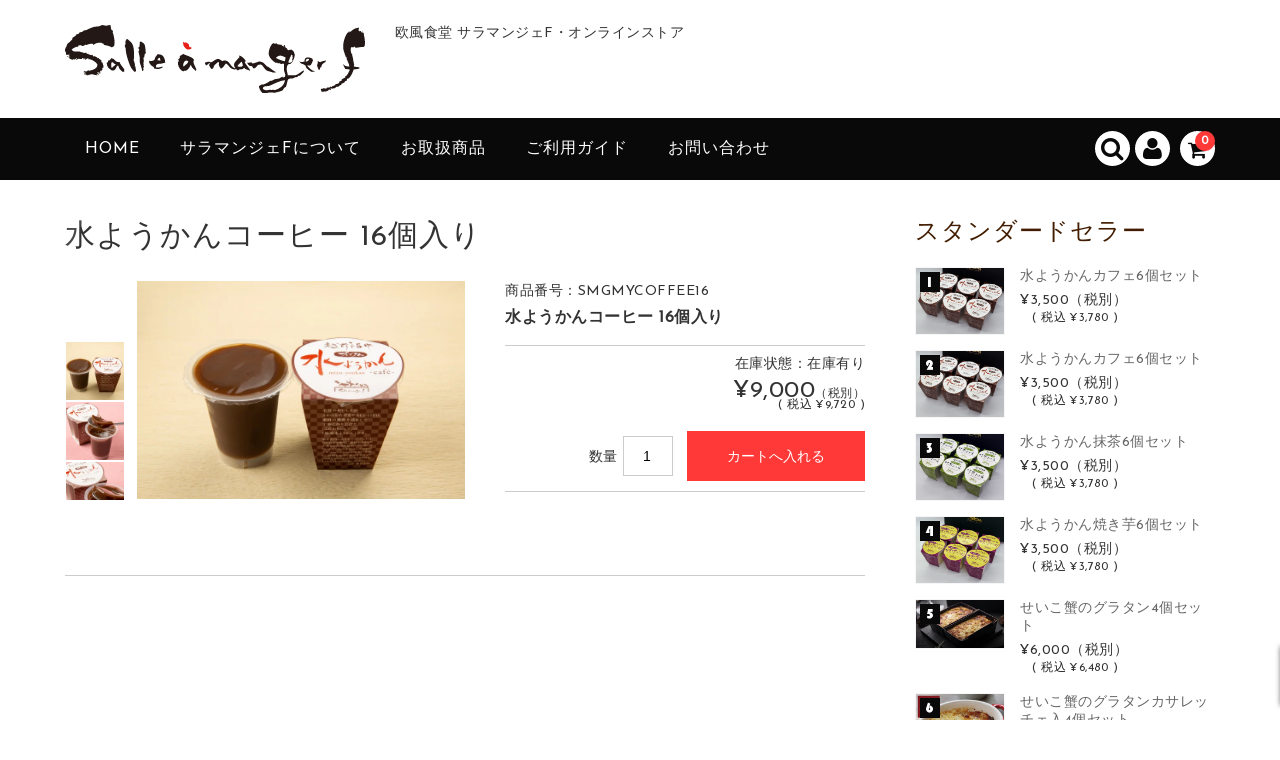

--- FILE ---
content_type: text/html; charset=UTF-8
request_url: https://store.salleamanger.online/item/smgmycoffee16/
body_size: 9095
content:
<!DOCTYPE html><html lang="ja"><head><meta charset="UTF-8" /><meta name="viewport" content="width=device-width, user-scalable=no"><meta name="format-detection" content="telephone=no"/><link media="all" href="https://store.salleamanger.online/shop/wp-content/cache/autoptimize/css/autoptimize_fd4af146af2f558e08be570960877995.css" rel="stylesheet"><title>水ようかんコーヒー 16個入り | サラマンジェFストアー</title><meta name='robots' content='max-image-preview:large' /><link rel='dns-prefetch' href='//cdn.jsdelivr.net' /><link rel='dns-prefetch' href='//fonts.googleapis.com' /><link rel="alternate" type="application/rss+xml" title="サラマンジェFストアー &raquo; 水ようかんコーヒー 16個入り のコメントのフィード" href="https://store.salleamanger.online/item/smgmycoffee16/feed/" /><link rel="canonical" href="https://store.salleamanger.online/item/smgmycoffee16/"><meta property="og:locale" content="ja_JP"><meta property="og:type" content="article"><meta property="og:title" content="水ようかんコーヒー 16個入り | サラマンジェFストアー"><meta property="og:url" content="https://store.salleamanger.online/item/smgmycoffee16/"><meta property="og:site_name" content="サラマンジェFストアー"><meta name="twitter:card" content="summary">  <script type="text/javascript">window._wpemojiSettings = {"baseUrl":"https:\/\/s.w.org\/images\/core\/emoji\/16.0.1\/72x72\/","ext":".png","svgUrl":"https:\/\/s.w.org\/images\/core\/emoji\/16.0.1\/svg\/","svgExt":".svg","source":{"concatemoji":"https:\/\/store.salleamanger.online\/shop\/wp-includes\/js\/wp-emoji-release.min.js?ver=6.8.3"}};
/*! This file is auto-generated */
!function(s,n){var o,i,e;function c(e){try{var t={supportTests:e,timestamp:(new Date).valueOf()};sessionStorage.setItem(o,JSON.stringify(t))}catch(e){}}function p(e,t,n){e.clearRect(0,0,e.canvas.width,e.canvas.height),e.fillText(t,0,0);var t=new Uint32Array(e.getImageData(0,0,e.canvas.width,e.canvas.height).data),a=(e.clearRect(0,0,e.canvas.width,e.canvas.height),e.fillText(n,0,0),new Uint32Array(e.getImageData(0,0,e.canvas.width,e.canvas.height).data));return t.every(function(e,t){return e===a[t]})}function u(e,t){e.clearRect(0,0,e.canvas.width,e.canvas.height),e.fillText(t,0,0);for(var n=e.getImageData(16,16,1,1),a=0;a<n.data.length;a++)if(0!==n.data[a])return!1;return!0}function f(e,t,n,a){switch(t){case"flag":return n(e,"\ud83c\udff3\ufe0f\u200d\u26a7\ufe0f","\ud83c\udff3\ufe0f\u200b\u26a7\ufe0f")?!1:!n(e,"\ud83c\udde8\ud83c\uddf6","\ud83c\udde8\u200b\ud83c\uddf6")&&!n(e,"\ud83c\udff4\udb40\udc67\udb40\udc62\udb40\udc65\udb40\udc6e\udb40\udc67\udb40\udc7f","\ud83c\udff4\u200b\udb40\udc67\u200b\udb40\udc62\u200b\udb40\udc65\u200b\udb40\udc6e\u200b\udb40\udc67\u200b\udb40\udc7f");case"emoji":return!a(e,"\ud83e\udedf")}return!1}function g(e,t,n,a){var r="undefined"!=typeof WorkerGlobalScope&&self instanceof WorkerGlobalScope?new OffscreenCanvas(300,150):s.createElement("canvas"),o=r.getContext("2d",{willReadFrequently:!0}),i=(o.textBaseline="top",o.font="600 32px Arial",{});return e.forEach(function(e){i[e]=t(o,e,n,a)}),i}function t(e){var t=s.createElement("script");t.src=e,t.defer=!0,s.head.appendChild(t)}"undefined"!=typeof Promise&&(o="wpEmojiSettingsSupports",i=["flag","emoji"],n.supports={everything:!0,everythingExceptFlag:!0},e=new Promise(function(e){s.addEventListener("DOMContentLoaded",e,{once:!0})}),new Promise(function(t){var n=function(){try{var e=JSON.parse(sessionStorage.getItem(o));if("object"==typeof e&&"number"==typeof e.timestamp&&(new Date).valueOf()<e.timestamp+604800&&"object"==typeof e.supportTests)return e.supportTests}catch(e){}return null}();if(!n){if("undefined"!=typeof Worker&&"undefined"!=typeof OffscreenCanvas&&"undefined"!=typeof URL&&URL.createObjectURL&&"undefined"!=typeof Blob)try{var e="postMessage("+g.toString()+"("+[JSON.stringify(i),f.toString(),p.toString(),u.toString()].join(",")+"));",a=new Blob([e],{type:"text/javascript"}),r=new Worker(URL.createObjectURL(a),{name:"wpTestEmojiSupports"});return void(r.onmessage=function(e){c(n=e.data),r.terminate(),t(n)})}catch(e){}c(n=g(i,f,p,u))}t(n)}).then(function(e){for(var t in e)n.supports[t]=e[t],n.supports.everything=n.supports.everything&&n.supports[t],"flag"!==t&&(n.supports.everythingExceptFlag=n.supports.everythingExceptFlag&&n.supports[t]);n.supports.everythingExceptFlag=n.supports.everythingExceptFlag&&!n.supports.flag,n.DOMReady=!1,n.readyCallback=function(){n.DOMReady=!0}}).then(function(){return e}).then(function(){var e;n.supports.everything||(n.readyCallback(),(e=n.source||{}).concatemoji?t(e.concatemoji):e.wpemoji&&e.twemoji&&(t(e.twemoji),t(e.wpemoji)))}))}((window,document),window._wpemojiSettings);</script> <link rel='stylesheet' id='google-fonts-sans-css' href='https://fonts.googleapis.com/css?family=Josefin+Sans&#038;ver=1.0' type='text/css' media='all' /><link rel='stylesheet' id='dashicons-css' href='https://store.salleamanger.online/shop/wp-includes/css/dashicons.min.css?ver=6.8.3' type='text/css' media='all' /> <script type="text/javascript" src="https://store.salleamanger.online/shop/wp-includes/js/jquery/jquery.min.js?ver=3.7.1" id="jquery-core-js"></script> <script type="text/javascript" src="https://store.salleamanger.online/shop/wp-includes/js/jquery/jquery-migrate.min.js?ver=3.4.1" id="jquery-migrate-js"></script> <script type="text/javascript" src="https://store.salleamanger.online/shop/wp-content/themes/store_salleamanger/js/front-customized.js?ver=1.0" id="front-customized-js"></script> <script type="text/javascript" src="https://store.salleamanger.online/shop/wp-content/themes/store_salleamanger/js/slick.min.js?ver=1.0" id="slick-js-js"></script> <script type="text/javascript" src="https://store.salleamanger.online/shop/wp-content/themes/store_salleamanger/js/wcct-slick.js?ver=1.0" id="wcct-slick-js-js"></script> <script type="text/javascript" src="https://store.salleamanger.online/shop/wp-content/themes/store_salleamanger/js/ScrollTrigger.min.js?ver=1.0" id="scrolltrigger-js-js"></script> <script type="text/javascript" src="https://store.salleamanger.online/shop/wp-content/themes/store_salleamanger/js/wcct-scroll.js?ver=1.0" id="wcct-scroll-js-js"></script> <script type="text/javascript" src="https://store.salleamanger.online/shop/wp-content/themes/store_salleamanger/js/wcct-itemsingle.js?ver=1.0" id="wcct-itemsingle-js"></script> <script type="text/javascript" src="https://store.salleamanger.online/shop/wp-content/themes/welcart_basic/js/front-customized.js?ver=1.0" id="wc-basic-js-js"></script> <link rel="https://api.w.org/" href="https://store.salleamanger.online/wp-json/" /><link rel="alternate" title="JSON" type="application/json" href="https://store.salleamanger.online/wp-json/wp/v2/posts/720" /><link rel="EditURI" type="application/rsd+xml" title="RSD" href="https://store.salleamanger.online/shop/xmlrpc.php?rsd" /><meta name="generator" content="WordPress 6.8.3" /><link rel='shortlink' href='https://store.salleamanger.online/?p=720' /><link rel="alternate" title="oEmbed (JSON)" type="application/json+oembed" href="https://store.salleamanger.online/wp-json/oembed/1.0/embed?url=https%3A%2F%2Fstore.salleamanger.online%2Fitem%2Fsmgmycoffee16%2F" /><link rel="alternate" title="oEmbed (XML)" type="text/xml+oembed" href="https://store.salleamanger.online/wp-json/oembed/1.0/embed?url=https%3A%2F%2Fstore.salleamanger.online%2Fitem%2Fsmgmycoffee16%2F&#038;format=xml" /><meta property="og:title" content="水ようかんコーヒー 16個入り"><meta property="og:type" content="product"><meta property="og:description" content="水ようかんコーヒー 16個入り"><meta property="og:url" content="https://store.salleamanger.online/item/smgmycoffee16/"><meta property="og:image" content="https://store.salleamanger.online/shop/wp-content/uploads/2023/06/mizuyoukan-37-cafe-150x150.webp"><meta property="og:site_name" content="サラマンジェFストアー"><link rel="icon" href="https://store.salleamanger.online/shop/wp-content/uploads/2020/11/cropped-favicon-32x32.png" sizes="32x32" /><link rel="icon" href="https://store.salleamanger.online/shop/wp-content/uploads/2020/11/cropped-favicon-192x192.png" sizes="192x192" /><link rel="apple-touch-icon" href="https://store.salleamanger.online/shop/wp-content/uploads/2020/11/cropped-favicon-180x180.png" /><meta name="msapplication-TileImage" content="https://store.salleamanger.online/shop/wp-content/uploads/2020/11/cropped-favicon-270x270.png" /></head><body class="wp-singular post-template-default single single-post postid-720 single-format-standard wp-theme-welcart_basic wp-child-theme-store_salleamanger has-sidebar"><div class="site"><header id="masthead" class="site-header" role="banner"><div class="inner cf"><div class="fixed-box"><div id="head-top"><div class="head-inner cf"><div class="site-title"> <a href="https://store.salleamanger.online/" title="サラマンジェFストアー" rel="home"> <img src="https://store.salleamanger.online/shop/wp-content/uploads/2020/08/new_logo_b.svg" alt="サラマンジェFストアー"> </a></div><p class="site-description">欧風食堂 サラマンジェF・オンラインストア</p></div></div><div id="head-bottom"><div class="head-inner cf"><div class="incart-btn"> <a href="https://store.salleamanger.online/usces-cart/"> <i class="fa fa-shopping-cart"></i><span class="total-quant" id="widgetcart-total-quant">0</span> </a></div><div class="menu-bar"> <a class="menu-trigger"> <span></span> <span></span> <span></span> </a></div><div class="mobile_menu_wrap"><div class="mobile_menu"><div class="snav cf"><div class="search-box cf"> <i class="fa fa-search" aria-hidden="true"></i><form role="search" method="get" action="https://store.salleamanger.online/" ><div class="s-box"> <input type="text" value="" name="s" id="head-s-text" class="search-text" /> <input type="submit" id="head-s-submit" class="searchsubmit" value="&#xf002;" /></div></form></div><div class="membership cf"> <i class="fa fa-user" aria-hidden="true"></i><ul class="cf"><li>ゲスト</li><li><a href="https://store.salleamanger.online/usces-member/?usces_page=login" class="usces_login_a">ログイン</a></li><li> <a href="https://store.salleamanger.online/usces-member/?usces_page=newmember"> 新規会員登録 </a></li></ul></div></div><ul class="sns cf"><li class="fb"><a href="https://www.facebook.com/Salle-à-manger-F-357192627720954" target="_blank" rel="nofollow"><i class="facebook-svg"></i></a></li></ul><nav id="site-navigation" class="main-navigation" role="navigation"><div class="nav-menu-open"><ul id="menu-globalnav" class="header-nav-container cf"><li id="menu-item-35" class="menu-item menu-item-type-custom menu-item-object-custom menu-item-home menu-item-35"><a href="https://store.salleamanger.online/">Home</a></li><li id="menu-item-36" class="menu-item menu-item-type-post_type menu-item-object-page current-post-parent menu-item-36"><a href="https://store.salleamanger.online/about/">サラマンジェFについて</a></li><li id="menu-item-46" class="menu-item menu-item-type-taxonomy menu-item-object-category current-post-ancestor current-menu-parent current-post-parent menu-item-has-children menu-item-46"><a href="https://store.salleamanger.online/category/item/">お取扱商品</a><ul class="sub-menu"><li id="menu-item-389" class="menu-item menu-item-type-taxonomy menu-item-object-category current-post-ancestor current-menu-parent current-post-parent menu-item-389"><a href="https://store.salleamanger.online/category/item/itemgenre/sweets/">洋菓子</a></li><li id="menu-item-390" class="menu-item menu-item-type-taxonomy menu-item-object-category menu-item-390"><a href="https://store.salleamanger.online/category/item/itemgenre/western/">洋食</a></li><li id="menu-item-909" class="menu-item menu-item-type-taxonomy menu-item-object-category menu-item-909"><a href="https://store.salleamanger.online/category/item/itemgenre/osechi/">おせち</a></li></ul></li><li id="menu-item-37" class="menu-item menu-item-type-post_type menu-item-object-page menu-item-37"><a href="https://store.salleamanger.online/guide/">ご利用ガイド</a></li><li id="menu-item-38" class="menu-item menu-item-type-post_type menu-item-object-page menu-item-38"><a href="https://store.salleamanger.online/contact/">お問い合わせ</a></li></ul></div></nav></div></div></div></div></div></div></header><div id="main" class="wrapper two-column right-set"><div id="primary" class="site-content"><div id="content" role="main"><article class="inframe post-720 post type-post status-publish format-standard category-item category-itemgenre category-itemnew category-sweets" id="post-720"><h1 class="item_page_title">水ようかんコーヒー 16個入り</h1><div id="itempage"><div class="cf"><div id="img-box" class="cf"><div id="itemimg-sub" class="slider slider-nav itemsubimg"><div><img width="90" height="90" src="https://store.salleamanger.online/shop/wp-content/uploads/2023/06/mizuyoukan-37-cafe-150x150.webp" class="attachment-90x90 size-90x90" alt="SMGMYCOFFEE16" decoding="async" /></div><div><img width="90" height="90" src="https://store.salleamanger.online/shop/wp-content/uploads/2023/06/mizuyoukan-73-cafe-150x150.webp" class="attachment-90x90 size-90x90" alt="SMGMYCOFFEE16" decoding="async" /></div><div><img width="90" height="90" src="https://store.salleamanger.online/shop/wp-content/uploads/2023/06/mizuyoukan-75-cafe-150x150.webp" class="attachment-90x90 size-90x90" alt="SMGMYCOFFEE16" decoding="async" /></div></div><div id="itemimg-main" class="itemimg"><div class="slider slider-for"><div> <a href="https://store.salleamanger.online/shop/wp-content/uploads/2023/06/mizuyoukan-37-cafe-scaled.webp" > <img width="600" height="400" src="https://store.salleamanger.online/shop/wp-content/uploads/2023/06/mizuyoukan-37-cafe-scaled.webp" class="attachment-600x600 size-600x600" alt="SMGMYCOFFEE16" decoding="async" loading="lazy" srcset="https://store.salleamanger.online/shop/wp-content/uploads/2023/06/mizuyoukan-37-cafe-scaled.webp 2560w, https://store.salleamanger.online/shop/wp-content/uploads/2023/06/mizuyoukan-37-cafe-300x200.webp 300w, https://store.salleamanger.online/shop/wp-content/uploads/2023/06/mizuyoukan-37-cafe-1024x683.webp 1024w, https://store.salleamanger.online/shop/wp-content/uploads/2023/06/mizuyoukan-37-cafe-768x512.webp 768w, https://store.salleamanger.online/shop/wp-content/uploads/2023/06/mizuyoukan-37-cafe-1536x1024.webp 1536w, https://store.salleamanger.online/shop/wp-content/uploads/2023/06/mizuyoukan-37-cafe-2048x1365.webp 2048w" sizes="(max-width: 600px) 100vw, 600px" /> </a></div><div> <a href="https://store.salleamanger.online/shop/wp-content/uploads/2023/06/mizuyoukan-73-cafe-scaled.webp" > <img width="600" height="400" src="https://store.salleamanger.online/shop/wp-content/uploads/2023/06/mizuyoukan-73-cafe-scaled.webp" class="attachment-600x600 size-600x600" alt="SMGMYCOFFEE16" decoding="async" loading="lazy" srcset="https://store.salleamanger.online/shop/wp-content/uploads/2023/06/mizuyoukan-73-cafe-scaled.webp 2560w, https://store.salleamanger.online/shop/wp-content/uploads/2023/06/mizuyoukan-73-cafe-300x200.webp 300w, https://store.salleamanger.online/shop/wp-content/uploads/2023/06/mizuyoukan-73-cafe-1024x683.webp 1024w, https://store.salleamanger.online/shop/wp-content/uploads/2023/06/mizuyoukan-73-cafe-768x512.webp 768w, https://store.salleamanger.online/shop/wp-content/uploads/2023/06/mizuyoukan-73-cafe-1536x1024.webp 1536w, https://store.salleamanger.online/shop/wp-content/uploads/2023/06/mizuyoukan-73-cafe-2048x1365.webp 2048w" sizes="(max-width: 600px) 100vw, 600px" /> </a></div><div> <a href="https://store.salleamanger.online/shop/wp-content/uploads/2023/06/mizuyoukan-75-cafe-scaled.webp" > <img width="600" height="400" src="https://store.salleamanger.online/shop/wp-content/uploads/2023/06/mizuyoukan-75-cafe-scaled.webp" class="attachment-600x600 size-600x600" alt="SMGMYCOFFEE16" decoding="async" loading="lazy" srcset="https://store.salleamanger.online/shop/wp-content/uploads/2023/06/mizuyoukan-75-cafe-scaled.webp 2560w, https://store.salleamanger.online/shop/wp-content/uploads/2023/06/mizuyoukan-75-cafe-300x200.webp 300w, https://store.salleamanger.online/shop/wp-content/uploads/2023/06/mizuyoukan-75-cafe-1024x683.webp 1024w, https://store.salleamanger.online/shop/wp-content/uploads/2023/06/mizuyoukan-75-cafe-768x512.webp 768w, https://store.salleamanger.online/shop/wp-content/uploads/2023/06/mizuyoukan-75-cafe-1536x1024.webp 1536w, https://store.salleamanger.online/shop/wp-content/uploads/2023/06/mizuyoukan-75-cafe-2048x1365.webp 2048w" sizes="(max-width: 600px) 100vw, 600px" /> </a></div></div></div></div><div class="item-info"><div class="itemcode">商品番号：SMGMYCOFFEE16</div><h2 class="item-name">水ようかんコーヒー 16個入り</h2><form action="https://store.salleamanger.online/usces-cart/" method="post"><div class="skuform"><div class="inner cf"><div class="right"><div class="zaikostatus">在庫状態：在庫有り</div><div class="field cf"><div class="field_price"> ¥9,000<em class="tax">（税別）</em></div><p class="tax_inc_block">( <em class="tax tax_inc_label">税込</em>¥9,720 )</p></div><div class="c-box"> <span class="quantity">数量<input name="quant[720][SMGMYCOFFEE016]" type="text" id="quant[720][SMGMYCOFFEE016]" class="skuquantity" value="1" onKeyDown="if (event.keyCode == 13) {return false;}" /></span><span class="unit"></span> <span class="cart-button"><input name="zaikonum[720][SMGMYCOFFEE016]" type="hidden" id="zaikonum[720][SMGMYCOFFEE016]" value="" /> <input name="zaiko[720][SMGMYCOFFEE016]" type="hidden" id="zaiko[720][SMGMYCOFFEE016]" value="0" /> <input name="gptekiyo[720][SMGMYCOFFEE016]" type="hidden" id="gptekiyo[720][SMGMYCOFFEE016]" value="0" /> <input name="skuPrice[720][SMGMYCOFFEE016]" type="hidden" id="skuPrice[720][SMGMYCOFFEE016]" value="9000" /> <input name="inCart[720][SMGMYCOFFEE016]" type="submit" id="inCart[720][SMGMYCOFFEE016]" class="skubutton" value="カートへ入れる" onclick="return uscesCart.intoCart( '720','SMGMYCOFFEE016' )" /><input name="usces_referer" type="hidden" value="/item/smgmycoffee16/" /> </span></div><div class="error_message"></div></div></div></div></form></div></div><div class="item-description"><div class="inner"></div></div></div></article></div></div><aside id="secondary" class="widget-area" role="complementary"><section id="welcart_bestseller-3" class="widget widget_welcart_bestseller fromBottomIn" data-scroll="once"><h3 class="widget_title">スタンダードセラー</h3><ul class="ucart_widget_body"><li class="bestseller-item rank1"><div class="inner"><div class="rankimg"></div><div class="itemimg"><a href="https://store.salleamanger.online/item/smgmyc6/"><img width="300" height="225" src="https://store.salleamanger.online/shop/wp-content/uploads/2020/10/SMGMYC6.png" class="attachment-300x300 size-300x300" alt="SMGMYC6" decoding="async" loading="lazy" srcset="https://store.salleamanger.online/shop/wp-content/uploads/2020/10/SMGMYC6.png 1600w, https://store.salleamanger.online/shop/wp-content/uploads/2020/10/SMGMYC6-300x225.png 300w, https://store.salleamanger.online/shop/wp-content/uploads/2020/10/SMGMYC6-1024x768.png 1024w, https://store.salleamanger.online/shop/wp-content/uploads/2020/10/SMGMYC6-768x576.png 768w, https://store.salleamanger.online/shop/wp-content/uploads/2020/10/SMGMYC6-1536x1152.png 1536w" sizes="(max-width: 300px) 100vw, 300px" /></a></div><div class="itemname"><a href="https://store.salleamanger.online/item/smgmyc6/">水ようかんカフェ6個セット</a></div><div class="itemprice">¥3,500<em class="tax">（税別）</em></div><p class="tax_inc_block">( <em class="tax tax_inc_label">税込</em>¥3,780 )</p></div></li><li class="bestseller-item rank2"><div class="inner"><div class="rankimg"></div><div class="itemimg"><a href="https://store.salleamanger.online/item/smgmyc6/"><img width="300" height="225" src="https://store.salleamanger.online/shop/wp-content/uploads/2020/10/SMGMYC6.png" class="attachment-300x300 size-300x300" alt="SMGMYC6" decoding="async" loading="lazy" srcset="https://store.salleamanger.online/shop/wp-content/uploads/2020/10/SMGMYC6.png 1600w, https://store.salleamanger.online/shop/wp-content/uploads/2020/10/SMGMYC6-300x225.png 300w, https://store.salleamanger.online/shop/wp-content/uploads/2020/10/SMGMYC6-1024x768.png 1024w, https://store.salleamanger.online/shop/wp-content/uploads/2020/10/SMGMYC6-768x576.png 768w, https://store.salleamanger.online/shop/wp-content/uploads/2020/10/SMGMYC6-1536x1152.png 1536w" sizes="(max-width: 300px) 100vw, 300px" /></a></div><div class="itemname"><a href="https://store.salleamanger.online/item/smgmyc6/">水ようかんカフェ6個セット</a></div><div class="itemprice">¥3,500<em class="tax">（税別）</em></div><p class="tax_inc_block">( <em class="tax tax_inc_label">税込</em>¥3,780 )</p></div></li><li class="bestseller-item rank3"><div class="inner"><div class="rankimg"></div><div class="itemimg"><a href="https://store.salleamanger.online/item/smgmym6/"><img width="300" height="225" src="https://store.salleamanger.online/shop/wp-content/uploads/2020/10/SMGMYM6.png" class="attachment-300x300 size-300x300" alt="SMGMYM6" decoding="async" loading="lazy" srcset="https://store.salleamanger.online/shop/wp-content/uploads/2020/10/SMGMYM6.png 1600w, https://store.salleamanger.online/shop/wp-content/uploads/2020/10/SMGMYM6-300x225.png 300w, https://store.salleamanger.online/shop/wp-content/uploads/2020/10/SMGMYM6-1024x768.png 1024w, https://store.salleamanger.online/shop/wp-content/uploads/2020/10/SMGMYM6-768x576.png 768w, https://store.salleamanger.online/shop/wp-content/uploads/2020/10/SMGMYM6-1536x1152.png 1536w" sizes="(max-width: 300px) 100vw, 300px" /></a></div><div class="itemname"><a href="https://store.salleamanger.online/item/smgmym6/">水ようかん抹茶6個セット</a></div><div class="itemprice">¥3,500<em class="tax">（税別）</em></div><p class="tax_inc_block">( <em class="tax tax_inc_label">税込</em>¥3,780 )</p></div></li><li class="bestseller-item rank4"><div class="inner"><div class="rankimg"></div><div class="itemimg"><a href="https://store.salleamanger.online/item/smgmyy6/"><img width="300" height="225" src="https://store.salleamanger.online/shop/wp-content/uploads/2020/10/SMGMYY6.png" class="attachment-300x300 size-300x300" alt="SMGMYY6" decoding="async" loading="lazy" srcset="https://store.salleamanger.online/shop/wp-content/uploads/2020/10/SMGMYY6.png 1600w, https://store.salleamanger.online/shop/wp-content/uploads/2020/10/SMGMYY6-300x225.png 300w, https://store.salleamanger.online/shop/wp-content/uploads/2020/10/SMGMYY6-1024x768.png 1024w, https://store.salleamanger.online/shop/wp-content/uploads/2020/10/SMGMYY6-768x576.png 768w, https://store.salleamanger.online/shop/wp-content/uploads/2020/10/SMGMYY6-1536x1152.png 1536w" sizes="(max-width: 300px) 100vw, 300px" /></a></div><div class="itemname"><a href="https://store.salleamanger.online/item/smgmyy6/">水ようかん焼き芋6個セット</a></div><div class="itemprice">¥3,500<em class="tax">（税別）</em></div><p class="tax_inc_block">( <em class="tax tax_inc_label">税込</em>¥3,780 )</p></div></li><li class="bestseller-item rank5"><div class="inner"><div class="rankimg"></div><div class="itemimg"><a href="https://store.salleamanger.online/?p=160"><img width="300" height="165" src="https://store.salleamanger.online/shop/wp-content/uploads/2025/03/せいこ蟹のグラタン.webp" class="attachment-300x300 size-300x300" alt="SMGSG4" decoding="async" loading="lazy" srcset="https://store.salleamanger.online/shop/wp-content/uploads/2025/03/せいこ蟹のグラタン.webp 1161w, https://store.salleamanger.online/shop/wp-content/uploads/2025/03/せいこ蟹のグラタン-300x165.webp 300w, https://store.salleamanger.online/shop/wp-content/uploads/2025/03/せいこ蟹のグラタン-1024x564.webp 1024w, https://store.salleamanger.online/shop/wp-content/uploads/2025/03/せいこ蟹のグラタン-768x423.webp 768w" sizes="(max-width: 300px) 100vw, 300px" /></a></div><div class="itemname"><a href="https://store.salleamanger.online/?p=160">せいこ蟹のグラタン4個セット</a></div><div class="itemprice">¥6,000<em class="tax">（税別）</em></div><p class="tax_inc_block">( <em class="tax tax_inc_label">税込</em>¥6,480 )</p></div></li><li class="bestseller-item rank6"><div class="inner"><div class="rankimg"></div><div class="itemimg"><a href="https://store.salleamanger.online/?p=162"><img width="300" height="225" src="https://store.salleamanger.online/shop/wp-content/uploads/2020/10/SMGSGC4.png" class="attachment-300x300 size-300x300" alt="SMGSGC4" decoding="async" loading="lazy" srcset="https://store.salleamanger.online/shop/wp-content/uploads/2020/10/SMGSGC4.png 1600w, https://store.salleamanger.online/shop/wp-content/uploads/2020/10/SMGSGC4-300x225.png 300w, https://store.salleamanger.online/shop/wp-content/uploads/2020/10/SMGSGC4-1024x768.png 1024w, https://store.salleamanger.online/shop/wp-content/uploads/2020/10/SMGSGC4-768x576.png 768w, https://store.salleamanger.online/shop/wp-content/uploads/2020/10/SMGSGC4-1536x1152.png 1536w" sizes="(max-width: 300px) 100vw, 300px" /></a></div><div class="itemname"><a href="https://store.salleamanger.online/?p=162">せいこ蟹のグラタンカサレッチェ入4個セット</a></div><div class="itemprice">¥5,400<em class="tax">（税別）</em></div><p class="tax_inc_block">( <em class="tax tax_inc_label">税込</em>¥5,832 )</p></div></li><li class="bestseller-item rank7"><div class="inner"><div class="rankimg"></div><div class="itemimg"><a href="https://store.salleamanger.online/?p=164"><img width="300" height="225" src="https://store.salleamanger.online/shop/wp-content/uploads/2020/10/SMGSGD4.png" class="attachment-300x300 size-300x300" alt="SMGSGD4" decoding="async" loading="lazy" srcset="https://store.salleamanger.online/shop/wp-content/uploads/2020/10/SMGSGD4.png 1600w, https://store.salleamanger.online/shop/wp-content/uploads/2020/10/SMGSGD4-300x225.png 300w, https://store.salleamanger.online/shop/wp-content/uploads/2020/10/SMGSGD4-1024x768.png 1024w, https://store.salleamanger.online/shop/wp-content/uploads/2020/10/SMGSGD4-768x576.png 768w, https://store.salleamanger.online/shop/wp-content/uploads/2020/10/SMGSGD4-1536x1152.png 1536w" sizes="(max-width: 300px) 100vw, 300px" /></a></div><div class="itemname"><a href="https://store.salleamanger.online/?p=164">せいこ蟹のドリア4個セット</a></div><div class="itemprice">¥6,000<em class="tax">（税別）</em></div><p class="tax_inc_block">( <em class="tax tax_inc_label">税込</em>¥6,480 )</p></div></li></ul></section><section id="welcart_calendar-2" class="widget widget_welcart_calendar fromBottomIn" data-scroll="once"><h3 class="widget_title">Welcart 営業日カレンダー</h3><ul class="ucart_calendar_body ucart_widget_body"><li><div class="this-month"><table cellspacing="0" class="usces_calendar"><caption>今月(2025年12月)</caption><thead><tr><th>日</th><th>月</th><th>火</th><th>水</th><th>木</th><th>金</th><th>土</th></tr></thead><tbody><tr><td>&nbsp;</td><td >1</td><td >2</td><td >3</td><td >4</td><td >5</td><td  class="businessday businesstoday">6</td></tr><tr><td  class="businessday">7</td><td >8</td><td >9</td><td >10</td><td >11</td><td >12</td><td  class="businessday">13</td></tr><tr><td  class="businessday">14</td><td >15</td><td >16</td><td >17</td><td >18</td><td >19</td><td  class="businessday">20</td></tr><tr><td  class="businessday">21</td><td >22</td><td >23</td><td >24</td><td >25</td><td >26</td><td  class="businessday">27</td></tr><tr><td  class="businessday">28</td><td  class="businessday">29</td><td  class="businessday">30</td><td  class="businessday">31</td><td>&nbsp;</td><td>&nbsp;</td><td>&nbsp;</td></tr></tbody></table></div><div class="next-month"><table cellspacing="0" class="usces_calendar"><caption>翌月(2026年1月)</caption><thead><tr><th>日</th><th>月</th><th>火</th><th>水</th><th>木</th><th>金</th><th>土</th></tr></thead><tbody><tr><td>&nbsp;</td><td>&nbsp;</td><td>&nbsp;</td><td>&nbsp;</td><td >1</td><td >2</td><td >3</td></tr><tr><td >4</td><td >5</td><td >6</td><td >7</td><td >8</td><td >9</td><td >10</td></tr><tr><td >11</td><td >12</td><td >13</td><td >14</td><td >15</td><td >16</td><td >17</td></tr><tr><td >18</td><td >19</td><td >20</td><td >21</td><td >22</td><td >23</td><td >24</td></tr><tr><td >25</td><td >26</td><td >27</td><td >28</td><td >29</td><td >30</td><td >31</td></tr></tbody></table></div> (<span class="business_days_exp_box businessday">&nbsp;&nbsp;&nbsp;&nbsp;</span>&nbsp;&nbsp;発送業務休日)</li></ul></section></aside></div><div id="toTop" class="wrap fixed"><a href="#masthead"><i class="fa fa-angle-up" aria-hidden="true"></i></a></div><footer id="colophon" role="contentinfo"><div class="inner cf"><nav id="site-info" class="footer-navigation"><div class="menu-footer-menu-container"><ul id="menu-footer-menu" class="footer-menu cf"><li id="menu-item-39" class="menu-item menu-item-type-custom menu-item-object-custom menu-item-home menu-item-39"><a href="https://store.salleamanger.online/">Home</a></li><li id="menu-item-40" class="menu-item menu-item-type-post_type menu-item-object-page current-post-parent menu-item-40"><a href="https://store.salleamanger.online/about/">サラマンジェFについて</a></li><li id="menu-item-45" class="menu-item menu-item-type-taxonomy menu-item-object-category current-post-ancestor current-menu-parent current-post-parent menu-item-45"><a href="https://store.salleamanger.online/category/item/">お取扱商品</a></li><li id="menu-item-41" class="menu-item menu-item-type-post_type menu-item-object-page menu-item-41"><a href="https://store.salleamanger.online/guide/">ご利用ガイド</a></li><li id="menu-item-42" class="menu-item menu-item-type-post_type menu-item-object-page menu-item-42"><a href="https://store.salleamanger.online/sctl/">特定商取引法に関する表記</a></li><li id="menu-item-43" class="menu-item menu-item-type-post_type menu-item-object-page menu-item-43"><a href="https://store.salleamanger.online/contact/">お問い合わせ</a></li><li id="menu-item-44" class="menu-item menu-item-type-post_type menu-item-object-page menu-item-44"><a href="https://store.salleamanger.online/privacy/">プライバシーポリシー</a></li></ul></div></nav><p class="copyright">Copyright © Salleamanger Inc. All Rights Reserved.</p></div></footer></div> <script type="speculationrules">{"prefetch":[{"source":"document","where":{"and":[{"href_matches":"\/*"},{"not":{"href_matches":["\/shop\/wp-*.php","\/shop\/wp-admin\/*","\/shop\/wp-content\/uploads\/*","\/shop\/wp-content\/*","\/shop\/wp-content\/plugins\/*","\/shop\/wp-content\/themes\/store_salleamanger\/*","\/shop\/wp-content\/themes\/welcart_basic\/*","\/*\\?(.+)"]}},{"not":{"selector_matches":"a[rel~=\"nofollow\"]"}},{"not":{"selector_matches":".no-prefetch, .no-prefetch a"}}]},"eagerness":"conservative"}]}</script> <script type='text/javascript'>uscesL10n = {
			
			'ajaxurl': "https://store.salleamanger.online/shop/wp-admin/admin-ajax.php",
			'loaderurl': "https://store.salleamanger.online/shop/wp-content/plugins/usc-e-shop/images/loading.gif",
			'post_id': "720",
			'cart_number': "5",
			'is_cart_row': false,
			'opt_esse': new Array(  ),
			'opt_means': new Array(  ),
			'mes_opts': new Array(  ),
			'key_opts': new Array(  ),
			'previous_url': "https://store.salleamanger.online",
			'itemRestriction': "",
			'itemOrderAcceptable': "0",
			'uscespage': "",
			'uscesid': "MGRiMzk2Njc5OTk2MmYyNTQxOGQxMTUzNDkzN2E0MDgzMzkzNmNhOTlmMjI3NTM5X2FjdGluZ18wX0E%3D",
			'wc_nonce': "30a87da439"
		}</script> <script type='text/javascript' src='https://store.salleamanger.online/shop/wp-content/plugins/usc-e-shop/js/usces_cart.js'></script> <script type='text/javascript'>(function($) {
	uscesCart = {
		intoCart : function (post_id, sku) {
			var zaikonum = $("[id='zaikonum["+post_id+"]["+sku+"]']").val();
			var zaiko = $("[id='zaiko["+post_id+"]["+sku+"]']").val();
			if( ( uscesL10n.itemOrderAcceptable != '1' && zaiko != '0' && zaiko != '1' ) || ( uscesL10n.itemOrderAcceptable != '1' && parseInt(zaikonum) == 0 ) ){
				alert('只今在庫切れです。');
				return false;
			}

			var mes = '';
			if( $("[id='quant["+post_id+"]["+sku+"]']").length ){
				var quant = $("[id='quant["+post_id+"]["+sku+"]']").val();
				if( quant == '0' || quant == '' || !(uscesCart.isNum(quant))){
					mes += "数量を正しく入力してください。\n";
				}
				var checknum = '';
				var checkmode = '';
				if( parseInt(uscesL10n.itemRestriction) <= parseInt(zaikonum) && uscesL10n.itemRestriction != '' && uscesL10n.itemRestriction != '0' && zaikonum != '' ) {
					checknum = uscesL10n.itemRestriction;
					checkmode ='rest';
				} else if( uscesL10n.itemOrderAcceptable != '1' && parseInt(uscesL10n.itemRestriction) > parseInt(zaikonum) && uscesL10n.itemRestriction != '' && uscesL10n.itemRestriction != '0' && zaikonum != '' ) {
					checknum = zaikonum;
					checkmode ='zaiko';
				} else if( uscesL10n.itemOrderAcceptable != '1' && (uscesL10n.itemRestriction == '' || uscesL10n.itemRestriction == '0') && zaikonum != '' ) {
					checknum = zaikonum;
					checkmode ='zaiko';
				} else if( uscesL10n.itemRestriction != '' && uscesL10n.itemRestriction != '0' && ( zaikonum == '' || zaikonum == '0' || parseInt(uscesL10n.itemRestriction) > parseInt(zaikonum) ) ) {
					checknum = uscesL10n.itemRestriction;
					checkmode ='rest';
				}

				if( parseInt(quant) > parseInt(checknum) && checknum != '' ){
					if(checkmode == 'rest'){
						mes += 'この商品は一度に'+checknum+'までの数量制限があります。'+"\n";
					}else{
						mes += 'この商品の在庫は残り'+checknum+'です。'+"\n";
					}
				}
			}
			for(i=0; i<uscesL10n.key_opts.length; i++){
				if( uscesL10n.opt_esse[i] == '1' ){
					var skuob = $("[id='itemOption["+post_id+"]["+sku+"]["+uscesL10n.key_opts[i]+"]']");
					var itemOption = "itemOption["+post_id+"]["+sku+"]["+uscesL10n.key_opts[i]+"]";
					var opt_obj_radio = $(":radio[name*='"+itemOption+"']");
					var opt_obj_checkbox = $(":checkbox[name*='"+itemOption+"']:checked");

					if( uscesL10n.opt_means[i] == '3' ){

						if( !opt_obj_radio.is(':checked') ){
							mes += uscesL10n.mes_opts[i]+"\n";
						}

					}else if( uscesL10n.opt_means[i] == '4' ){

						if( !opt_obj_checkbox.length ){
							mes += uscesL10n.mes_opts[i]+"\n";
						}

					}else{

						if( skuob.length ){
							if( uscesL10n.opt_means[i] == 0 && skuob.val() == '#NONE#' ){
								mes += uscesL10n.mes_opts[i]+"\n";
							}else if( uscesL10n.opt_means[i] == 1 && ( skuob.val() == '' || skuob.val() == '#NONE#' ) ){
								mes += uscesL10n.mes_opts[i]+"\n";
							}else if( uscesL10n.opt_means[i] >= 2 && skuob.val() == '' ){
								mes += uscesL10n.mes_opts[i]+"\n";
							}
						}
					}
				}
			}

						
			if( mes != '' ){
				alert( mes );
				return false;
			}else{
				return true;
			}
		},

		isNum : function (num) {
			if (num.match(/[^0-9]/g)) {
				return false;
			}
			return true;
		}
	};
	})(jQuery);</script>  
 <script type="text/javascript" src="https://store.salleamanger.online/shop/wp-includes/js/dist/hooks.min.js?ver=4d63a3d491d11ffd8ac6" id="wp-hooks-js"></script> <script type="text/javascript" src="https://store.salleamanger.online/shop/wp-includes/js/dist/i18n.min.js?ver=5e580eb46a90c2b997e6" id="wp-i18n-js"></script> <script type="text/javascript" id="wp-i18n-js-after">wp.i18n.setLocaleData( { 'text direction\u0004ltr': [ 'ltr' ] } );</script> <script type="text/javascript" src="https://store.salleamanger.online/shop/wp-content/plugins/contact-form-7/includes/swv/js/index.js?ver=6.1.3" id="swv-js"></script> <script type="text/javascript" id="contact-form-7-js-translations">( function( domain, translations ) {
	var localeData = translations.locale_data[ domain ] || translations.locale_data.messages;
	localeData[""].domain = domain;
	wp.i18n.setLocaleData( localeData, domain );
} )( "contact-form-7", {"translation-revision-date":"2025-10-29 09:23:50+0000","generator":"GlotPress\/4.0.3","domain":"messages","locale_data":{"messages":{"":{"domain":"messages","plural-forms":"nplurals=1; plural=0;","lang":"ja_JP"},"This contact form is placed in the wrong place.":["\u3053\u306e\u30b3\u30f3\u30bf\u30af\u30c8\u30d5\u30a9\u30fc\u30e0\u306f\u9593\u9055\u3063\u305f\u4f4d\u7f6e\u306b\u7f6e\u304b\u308c\u3066\u3044\u307e\u3059\u3002"],"Error:":["\u30a8\u30e9\u30fc:"]}},"comment":{"reference":"includes\/js\/index.js"}} );</script> <script type="text/javascript" id="contact-form-7-js-before">var wpcf7 = {
    "api": {
        "root": "https:\/\/store.salleamanger.online\/wp-json\/",
        "namespace": "contact-form-7\/v1"
    }
};</script> <script type="text/javascript" src="https://store.salleamanger.online/shop/wp-content/plugins/contact-form-7/includes/js/index.js?ver=6.1.3" id="contact-form-7-js"></script> <script type="text/javascript" src="https://store.salleamanger.online/shop/wp-content/themes/welcart_basic/js/luminous.min.js?ver=1.0" id="luminous-js"></script> <script type="text/javascript" src="https://store.salleamanger.online/shop/wp-content/themes/welcart_basic/js/wb-luminous.js?ver=1.0" id="wc-basic_luminous-js"></script> <script type="text/javascript" id="wp_slimstat-js-extra">var SlimStatParams = {"transport":"ajax","ajaxurl_rest":"https:\/\/store.salleamanger.online\/wp-json\/slimstat\/v1\/hit","ajaxurl_ajax":"https:\/\/store.salleamanger.online\/shop\/wp-admin\/admin-ajax.php","ajaxurl_adblock":"https:\/\/store.salleamanger.online\/request\/85f9f611462a3c8742814a3defe71e76\/","ajaxurl":"https:\/\/store.salleamanger.online\/shop\/wp-admin\/admin-ajax.php","baseurl":"\/","dnt":"noslimstat,ab-item","ci":"YTo0OntzOjEyOiJjb250ZW50X3R5cGUiO3M6NDoicG9zdCI7czo4OiJjYXRlZ29yeSI7czo4OiIyLDUsNCwxMCI7czoxMDoiY29udGVudF9pZCI7aTo3MjA7czo2OiJhdXRob3IiO3M6MTI6InNhbGxlYW1hbmdlciI7fQ--.91f9d8619b433a5847434bf07fdd9161","wp_rest_nonce":"3905a6e7e3"};</script> <script defer type="text/javascript" src="https://cdn.jsdelivr.net/wp/wp-slimstat/tags/5.3.1/wp-slimstat.min.js" id="wp_slimstat-js"></script> <script type="text/javascript" src="https://www.google.com/recaptcha/api.js?render=6LfIDr8ZAAAAACE4gS_WjgZJW9e_GZQYT-qp5cEY&amp;ver=3.0" id="google-recaptcha-js"></script> <script type="text/javascript" src="https://store.salleamanger.online/shop/wp-includes/js/dist/vendor/wp-polyfill.min.js?ver=3.15.0" id="wp-polyfill-js"></script> <script type="text/javascript" id="wpcf7-recaptcha-js-before">var wpcf7_recaptcha = {
    "sitekey": "6LfIDr8ZAAAAACE4gS_WjgZJW9e_GZQYT-qp5cEY",
    "actions": {
        "homepage": "homepage",
        "contactform": "contactform"
    }
};</script> <script type="text/javascript" src="https://store.salleamanger.online/shop/wp-content/plugins/contact-form-7/modules/recaptcha/index.js?ver=6.1.3" id="wpcf7-recaptcha-js"></script> </body></html>

--- FILE ---
content_type: text/html; charset=utf-8
request_url: https://www.google.com/recaptcha/api2/anchor?ar=1&k=6LfIDr8ZAAAAACE4gS_WjgZJW9e_GZQYT-qp5cEY&co=aHR0cHM6Ly9zdG9yZS5zYWxsZWFtYW5nZXIub25saW5lOjQ0Mw..&hl=en&v=TkacYOdEJbdB_JjX802TMer9&size=invisible&anchor-ms=20000&execute-ms=15000&cb=7wylahdhkmls
body_size: 45504
content:
<!DOCTYPE HTML><html dir="ltr" lang="en"><head><meta http-equiv="Content-Type" content="text/html; charset=UTF-8">
<meta http-equiv="X-UA-Compatible" content="IE=edge">
<title>reCAPTCHA</title>
<style type="text/css">
/* cyrillic-ext */
@font-face {
  font-family: 'Roboto';
  font-style: normal;
  font-weight: 400;
  src: url(//fonts.gstatic.com/s/roboto/v18/KFOmCnqEu92Fr1Mu72xKKTU1Kvnz.woff2) format('woff2');
  unicode-range: U+0460-052F, U+1C80-1C8A, U+20B4, U+2DE0-2DFF, U+A640-A69F, U+FE2E-FE2F;
}
/* cyrillic */
@font-face {
  font-family: 'Roboto';
  font-style: normal;
  font-weight: 400;
  src: url(//fonts.gstatic.com/s/roboto/v18/KFOmCnqEu92Fr1Mu5mxKKTU1Kvnz.woff2) format('woff2');
  unicode-range: U+0301, U+0400-045F, U+0490-0491, U+04B0-04B1, U+2116;
}
/* greek-ext */
@font-face {
  font-family: 'Roboto';
  font-style: normal;
  font-weight: 400;
  src: url(//fonts.gstatic.com/s/roboto/v18/KFOmCnqEu92Fr1Mu7mxKKTU1Kvnz.woff2) format('woff2');
  unicode-range: U+1F00-1FFF;
}
/* greek */
@font-face {
  font-family: 'Roboto';
  font-style: normal;
  font-weight: 400;
  src: url(//fonts.gstatic.com/s/roboto/v18/KFOmCnqEu92Fr1Mu4WxKKTU1Kvnz.woff2) format('woff2');
  unicode-range: U+0370-0377, U+037A-037F, U+0384-038A, U+038C, U+038E-03A1, U+03A3-03FF;
}
/* vietnamese */
@font-face {
  font-family: 'Roboto';
  font-style: normal;
  font-weight: 400;
  src: url(//fonts.gstatic.com/s/roboto/v18/KFOmCnqEu92Fr1Mu7WxKKTU1Kvnz.woff2) format('woff2');
  unicode-range: U+0102-0103, U+0110-0111, U+0128-0129, U+0168-0169, U+01A0-01A1, U+01AF-01B0, U+0300-0301, U+0303-0304, U+0308-0309, U+0323, U+0329, U+1EA0-1EF9, U+20AB;
}
/* latin-ext */
@font-face {
  font-family: 'Roboto';
  font-style: normal;
  font-weight: 400;
  src: url(//fonts.gstatic.com/s/roboto/v18/KFOmCnqEu92Fr1Mu7GxKKTU1Kvnz.woff2) format('woff2');
  unicode-range: U+0100-02BA, U+02BD-02C5, U+02C7-02CC, U+02CE-02D7, U+02DD-02FF, U+0304, U+0308, U+0329, U+1D00-1DBF, U+1E00-1E9F, U+1EF2-1EFF, U+2020, U+20A0-20AB, U+20AD-20C0, U+2113, U+2C60-2C7F, U+A720-A7FF;
}
/* latin */
@font-face {
  font-family: 'Roboto';
  font-style: normal;
  font-weight: 400;
  src: url(//fonts.gstatic.com/s/roboto/v18/KFOmCnqEu92Fr1Mu4mxKKTU1Kg.woff2) format('woff2');
  unicode-range: U+0000-00FF, U+0131, U+0152-0153, U+02BB-02BC, U+02C6, U+02DA, U+02DC, U+0304, U+0308, U+0329, U+2000-206F, U+20AC, U+2122, U+2191, U+2193, U+2212, U+2215, U+FEFF, U+FFFD;
}
/* cyrillic-ext */
@font-face {
  font-family: 'Roboto';
  font-style: normal;
  font-weight: 500;
  src: url(//fonts.gstatic.com/s/roboto/v18/KFOlCnqEu92Fr1MmEU9fCRc4AMP6lbBP.woff2) format('woff2');
  unicode-range: U+0460-052F, U+1C80-1C8A, U+20B4, U+2DE0-2DFF, U+A640-A69F, U+FE2E-FE2F;
}
/* cyrillic */
@font-face {
  font-family: 'Roboto';
  font-style: normal;
  font-weight: 500;
  src: url(//fonts.gstatic.com/s/roboto/v18/KFOlCnqEu92Fr1MmEU9fABc4AMP6lbBP.woff2) format('woff2');
  unicode-range: U+0301, U+0400-045F, U+0490-0491, U+04B0-04B1, U+2116;
}
/* greek-ext */
@font-face {
  font-family: 'Roboto';
  font-style: normal;
  font-weight: 500;
  src: url(//fonts.gstatic.com/s/roboto/v18/KFOlCnqEu92Fr1MmEU9fCBc4AMP6lbBP.woff2) format('woff2');
  unicode-range: U+1F00-1FFF;
}
/* greek */
@font-face {
  font-family: 'Roboto';
  font-style: normal;
  font-weight: 500;
  src: url(//fonts.gstatic.com/s/roboto/v18/KFOlCnqEu92Fr1MmEU9fBxc4AMP6lbBP.woff2) format('woff2');
  unicode-range: U+0370-0377, U+037A-037F, U+0384-038A, U+038C, U+038E-03A1, U+03A3-03FF;
}
/* vietnamese */
@font-face {
  font-family: 'Roboto';
  font-style: normal;
  font-weight: 500;
  src: url(//fonts.gstatic.com/s/roboto/v18/KFOlCnqEu92Fr1MmEU9fCxc4AMP6lbBP.woff2) format('woff2');
  unicode-range: U+0102-0103, U+0110-0111, U+0128-0129, U+0168-0169, U+01A0-01A1, U+01AF-01B0, U+0300-0301, U+0303-0304, U+0308-0309, U+0323, U+0329, U+1EA0-1EF9, U+20AB;
}
/* latin-ext */
@font-face {
  font-family: 'Roboto';
  font-style: normal;
  font-weight: 500;
  src: url(//fonts.gstatic.com/s/roboto/v18/KFOlCnqEu92Fr1MmEU9fChc4AMP6lbBP.woff2) format('woff2');
  unicode-range: U+0100-02BA, U+02BD-02C5, U+02C7-02CC, U+02CE-02D7, U+02DD-02FF, U+0304, U+0308, U+0329, U+1D00-1DBF, U+1E00-1E9F, U+1EF2-1EFF, U+2020, U+20A0-20AB, U+20AD-20C0, U+2113, U+2C60-2C7F, U+A720-A7FF;
}
/* latin */
@font-face {
  font-family: 'Roboto';
  font-style: normal;
  font-weight: 500;
  src: url(//fonts.gstatic.com/s/roboto/v18/KFOlCnqEu92Fr1MmEU9fBBc4AMP6lQ.woff2) format('woff2');
  unicode-range: U+0000-00FF, U+0131, U+0152-0153, U+02BB-02BC, U+02C6, U+02DA, U+02DC, U+0304, U+0308, U+0329, U+2000-206F, U+20AC, U+2122, U+2191, U+2193, U+2212, U+2215, U+FEFF, U+FFFD;
}
/* cyrillic-ext */
@font-face {
  font-family: 'Roboto';
  font-style: normal;
  font-weight: 900;
  src: url(//fonts.gstatic.com/s/roboto/v18/KFOlCnqEu92Fr1MmYUtfCRc4AMP6lbBP.woff2) format('woff2');
  unicode-range: U+0460-052F, U+1C80-1C8A, U+20B4, U+2DE0-2DFF, U+A640-A69F, U+FE2E-FE2F;
}
/* cyrillic */
@font-face {
  font-family: 'Roboto';
  font-style: normal;
  font-weight: 900;
  src: url(//fonts.gstatic.com/s/roboto/v18/KFOlCnqEu92Fr1MmYUtfABc4AMP6lbBP.woff2) format('woff2');
  unicode-range: U+0301, U+0400-045F, U+0490-0491, U+04B0-04B1, U+2116;
}
/* greek-ext */
@font-face {
  font-family: 'Roboto';
  font-style: normal;
  font-weight: 900;
  src: url(//fonts.gstatic.com/s/roboto/v18/KFOlCnqEu92Fr1MmYUtfCBc4AMP6lbBP.woff2) format('woff2');
  unicode-range: U+1F00-1FFF;
}
/* greek */
@font-face {
  font-family: 'Roboto';
  font-style: normal;
  font-weight: 900;
  src: url(//fonts.gstatic.com/s/roboto/v18/KFOlCnqEu92Fr1MmYUtfBxc4AMP6lbBP.woff2) format('woff2');
  unicode-range: U+0370-0377, U+037A-037F, U+0384-038A, U+038C, U+038E-03A1, U+03A3-03FF;
}
/* vietnamese */
@font-face {
  font-family: 'Roboto';
  font-style: normal;
  font-weight: 900;
  src: url(//fonts.gstatic.com/s/roboto/v18/KFOlCnqEu92Fr1MmYUtfCxc4AMP6lbBP.woff2) format('woff2');
  unicode-range: U+0102-0103, U+0110-0111, U+0128-0129, U+0168-0169, U+01A0-01A1, U+01AF-01B0, U+0300-0301, U+0303-0304, U+0308-0309, U+0323, U+0329, U+1EA0-1EF9, U+20AB;
}
/* latin-ext */
@font-face {
  font-family: 'Roboto';
  font-style: normal;
  font-weight: 900;
  src: url(//fonts.gstatic.com/s/roboto/v18/KFOlCnqEu92Fr1MmYUtfChc4AMP6lbBP.woff2) format('woff2');
  unicode-range: U+0100-02BA, U+02BD-02C5, U+02C7-02CC, U+02CE-02D7, U+02DD-02FF, U+0304, U+0308, U+0329, U+1D00-1DBF, U+1E00-1E9F, U+1EF2-1EFF, U+2020, U+20A0-20AB, U+20AD-20C0, U+2113, U+2C60-2C7F, U+A720-A7FF;
}
/* latin */
@font-face {
  font-family: 'Roboto';
  font-style: normal;
  font-weight: 900;
  src: url(//fonts.gstatic.com/s/roboto/v18/KFOlCnqEu92Fr1MmYUtfBBc4AMP6lQ.woff2) format('woff2');
  unicode-range: U+0000-00FF, U+0131, U+0152-0153, U+02BB-02BC, U+02C6, U+02DA, U+02DC, U+0304, U+0308, U+0329, U+2000-206F, U+20AC, U+2122, U+2191, U+2193, U+2212, U+2215, U+FEFF, U+FFFD;
}

</style>
<link rel="stylesheet" type="text/css" href="https://www.gstatic.com/recaptcha/releases/TkacYOdEJbdB_JjX802TMer9/styles__ltr.css">
<script nonce="hbjCBCdsnXyd2cwZYwhQUQ" type="text/javascript">window['__recaptcha_api'] = 'https://www.google.com/recaptcha/api2/';</script>
<script type="text/javascript" src="https://www.gstatic.com/recaptcha/releases/TkacYOdEJbdB_JjX802TMer9/recaptcha__en.js" nonce="hbjCBCdsnXyd2cwZYwhQUQ">
      
    </script></head>
<body><div id="rc-anchor-alert" class="rc-anchor-alert"></div>
<input type="hidden" id="recaptcha-token" value="[base64]">
<script type="text/javascript" nonce="hbjCBCdsnXyd2cwZYwhQUQ">
      recaptcha.anchor.Main.init("[\x22ainput\x22,[\x22bgdata\x22,\x22\x22,\[base64]/[base64]/[base64]/[base64]/[base64]/[base64]/[base64]/[base64]/[base64]/[base64]/[base64]/[base64]/[base64]/[base64]/[base64]\\u003d\\u003d\x22,\[base64]\x22,\x22w7TDvsOEwpxJAhQ3wqPDpMOBQ2PDu8OZSMOKwoU0UMOkU1NZRjbDm8K7bcKewqfCkMO2YG/CgSvDr2nCpwNiX8OAL8OrwozDj8OTwq9ewqp6dnhuPMOUwo0RG8OLSwPCoMKubkLDticHVGp0NVzCg8KewpQvASbCicKCR1TDjg/[base64]/FFvCocKvw7oSw5xew7o0IMKkw4B9w4N/OTnDux7Cv8K/w6Utw6Y4w53Cj8KuD8KbXyHDuMOCFsOOGXrCmsKXJBDDtm1kfRPDnDvDu1kmQcOFGcKAwqPDssK0X8KOwro7w5cqUmEhwpshw5DCn8ORYsKLw6o4wrY9DMKnwqXCjcOIwqcSHcKvw6Rmwp3ChXjCtsO5w6bCocK/[base64]/w7nCmMO3dXUDecO1CMOzw53CgMOtRcKcw4UKJcKcworDqjpXTcKpd8OnPMOQNsKvHjrDscOdWEtwNyRIwq9GFh9HKMKpwpxfdjNqw58Yw5vCnxzDpkdswptqVB7Ct8K9wpYxDsO7wp8/wq7DonHChyxwGEnClsK6KMOWBWTDkU3DtjMIw5vCh0RSKcKAwpdAaCzDlsOFwr/DjcOAw5DCkMOqW8OnAsKgX8OfQMOSwrpRRMKyew4Gwq/DkFHDpsKJS8Oow4wmdsOFUcO5w7x5w4kkwovCssKvRC7DqBLCjxAHwpDCilvCisOvdcOIwpUBcsK4Oih5w54pQMOcBDIIXUl2wqPCr8Kuw6rDnWAiZsKcwrZDG0rDrRAuSsOffsKuwqtewrVKw69cwrLDjsK/FMO5d8KvwpDDq3rDhmQ0wrLCpsK2D8O9csOnW8ObZcOUJMKvfsOELQtcR8OpFxV1GlYLwrFqEsOhw4nCt8OYwozCgETDqTLDrsOjaMKGfXtawrMmGwFeH8KGw4wLA8Osw7XCs8O8PnshRcKewpfCh1J/[base64]/CkwTDuH8PwpUbwpdww6piw77DrMKvw5jDrcKJVC/CiAsAZUppERIrwphqwoYswrBaw4xyCCvCkDLCtMKGwqIfw4NSw4fCrXQOw6/CmjPDlcKaw6jClXzDnD7CtsOoGicdBcOzw7Ygwp7Ct8OQw4A3wrRWwpM2WsONw67DtsKSOUrCk8OPwpUMw5vCkxoZw7bClcKQPkchfR7Cs3ljXsOHBEDDkMKQw77Cox7ChcOcw4bDiMOrwoQCS8OXNsK6WsKawrzDlHk1w4ZEwr/DtDs1GcOZcsKnemvDo3koZcK5wqTCgsKoTS0JfkXCkFzDvXPCj2lnF8O8AsKmfDLDtCfDvw/[base64]/ClsOPwpLCtsKSw6sxL1lkYUsSw4PCpEHDrkrCisOVw7nDvsKDZVjDkk/[base64]/[base64]/[base64]/CnsKlwp1VwqBjwrjDnl90UsKMMXAmwq9Sw7I2wpzCnDIHRsKbwrttwrDDvMO5w4PDizIoF3/Dm8KWw5wkw7fCi3JXHMONE8Kmw4Rdw681cgrDvcOswpXDoj4aw7rCn0Ivw6bDrBAgwozDhhoLwrl6aW/CiUDCmMKvwqrCscODwpFqw7nCh8KPf2TDusONXsKlwo9Twp0Ew6/[base64]/[base64]/DqMKwGQQgMEnCnik7wq/CmjDDrsKldMO/UMOoVFkJPMKgw7/Cl8O5w69/c8ORJ8KBaMO/IMK4wpp7wogKw5jCo0oBwqLDj2V5wrHCjhdjw7DDkEBFcV1cOcKqw5k9OMKEO8OLdsOWJcOUSmoPwqhrEh/DrcOawrXDgUzCnH4yw4RzHcO5DMKUwovCskNfQMOOw67CuT5Kw73CtMOqwrIxw7rClcKHCzbClcKXdn0hw4TCqsKXw4w3wo4vw53ClQt7wpnDlWB2w7/CnsOBEMK3wrsDXcKQwrcPw74Uw5XDssOww5RIHMOLwrjCh8KXw7Ivw6HCicOPwp/[base64]/DsxfDq8ODwoJww5RtXsO+TsKSw4jDl8K8ahrCoMKIw4zCi8OEMSbCq1LDvipdwrYOwqDCnMKjWEvDl2zCqMOqLBjChcOTwoRpE8Oew5Blw6MKABgPC8KSN0rCvcOiwqZ6w7PCqMKUw7gWDELDs0fCvQpSw6E6wrQkcFl4woRyJG/DsQtRw6LDisKXDx5KwrE5w48KwpHCry7CpAbDlsO1w53CnMKOEyN8cMKJwo/[base64]/[base64]/Dj8OxNsO6Nl9twqMCwobDtcKwwpDCpsO7w4DCkcK+w5xWw6wzKBMFwoY/UcOXw4DDnR5HE08HLsOrw6vDn8O3Nh7Dk2HDoiRYNsK3w5DDk8KAwqnCgU9owofCqcKdUMO3wrApOyDCgMKiRgUDwrfDgkLDoxR7wq5JIxdvZHvDtEjCpcK/WyDCjcKcwoc/[base64]/w6NTw7XCiXkdwrnDgADCkMOdwpttMz1/wrzDtUJewrkpOMOmw6HCrW5tw4PCmMKZEMK3HCPCuyvCsCd2woBrwq8cCMO9cGBowrjCh8KMw4LDj8O+wpvChMOaFcKvO8KGw6fCu8OCwrLDscKOdcOTwrkyw5xYPsOvwqnCtMOyw7nCrMKaw4TCmVBrwrfCuWEQLSvCqg/CsQMRwpTCtsO2QcOKwo3Di8KUw6cQXlPCvh7CssKvwrfCowNKwqUdaMKyw5zDuMKhwpzCqcKnHcKAJMOlw77CkcOsw4/CvVnCiQRiw7nCoSPCtApLw5fCtjpOwrTDpho3wo7CsT3DhGLDi8OPJsOKG8KVU8Kbw5lvwoTDhV7CncOjw5o2wp8dHFlWw6obKyprw44ew41Aw6opwoHCv8OLYcKFwpHDoMKWccK6H2FcBcKkEyrDtnHDthHCucKqH8ODH8OYwpsRw6bChEDCv8K0wp3DoMO5QmZ/[base64]/ecKfwp0/w6w3w49RcsKKwoZSw5NwRsKjC8KEwpwYw5LCocKxDwtPAyLCn8OUw7nDh8Oow4zDkMKmwrliPnvDpMO7dsO0w67Cug9qfMK6w5J3KH/[base64]/FUHCk8Oiw6fDtcKXw6nChcOfT8O+esO8w6nDonXChMKyw4ATwp7CgiRgwpnDuMOhOCQkw7/DuQ7DnhLCkcOFworCiVs+wqF+wrvCj8OXAsKIR8OJdHJrOCcFUMKCwo0Cw5ozY2gaX8OSIVE2PxPDjWNzccOGMAwGIMKlKVPCsUnChDoVwpl4w4jCr8K9w7Vhwp3Ctj4IBgJ/[base64]/Dn8Ozw7oEW8ODaMKvw4YKb0rDpcK0w4DDkyvCr8K8w5rDun7DrMKLwp4sVAVgJVA0wo/[base64]/[base64]/[base64]/ChsKyfT1lTsOkw4LCqF/DocOSHlEAwprDpW3DqcKMwqLDo8KpUgvDj8KmwqHCo3DCiVIpw4zDisKDwoMUw6gSwrXCgMKjwonDslfDqcKuwobDiy1CwrdpwqMsw4bDs8KZT8Kew5EhLcORUMKscx/[base64]/[base64]/[base64]/DrcKnwqXCr1/CrC0tWsOlwp/CmiEXeQN1woXCpsORwo4Ew6YfwrDCuzENw5DDh8OqwrNRAmvDssOzEFFATk7CvsKTwpYaw71OBsOUVmfCm38ZTsKkw57DoEh/NXIKw6zCjBR4wownwoHCnm/DuH5lN8OdcVvChcKYw60xZRHDjjjCrxNVwrHDpsOKWsOIw51iw6/CisKxRVUtGsOWw43CusK8X8OwaDrCiEAKcsOQw5nDiWFkw7gTw6QGc1bCkMOeARXCv3xCUsKOw7IqLBfChRPDo8Okw6rClyrDrcKnw6Zqw7/CmyZ0W3QxYQldw78BwrTCoRbCpVnDrGw6wqt6CW0TMx/DmsOwa8OPw6APCVxXYR3DnsKgQEo9QE4fVMO0T8KEDyhgHSrCi8OeF8KFFF4/[base64]/[base64]/DjS/DlgnDr8O/w4Vdwod6w6zCnMKowp7DkcKIVFnDnMKSw7hiBAcXwoUfOcO5EsKuJcKBw5JPwr/DhMKew51SW8KiworDtCZ+wrTDg8OPasK/wpMyesO3RcKVDcOaasOJw4zDmHTDrcOmGsKWQD3CmizDnG4HwqxUw6XDnFnCiHHCicKRf8O2VhTDp8O/JMK2T8OeGyzCm8OXwprDv0RzKcOmCMK+w67DnznDvcOTwrjCosK8asKOw6TCuMOMw6/[base64]/DgMO7w7Fjc0c4ZUYcVgIWw7vCj8OZw7fDkFQqRiwDwonCvgZcU8O8eWxsSsOYDVI/egXCq8OEwqIgHXbDjGjDu3fDp8OhBsKyw4UVJ8Onw6zDtDzCuF/Cnn7DusOJBhgnwo10wpHCoXvDmz0mw61PKgoCesKaKMOtw6zCosOpVx/[base64]/[base64]/MBPCmMO4AcOXw4vDixrCn8OFw4TDuG/ChlPDuG/DrWp1wqglwoU8dcOGw6URegBXwpvDpBTCtcOVScK4PnbDgcKvwqrCsHsrw7oLWcOPwq5qwodAc8KxQsOQw4gMAkZZGsObw68YR8KMw4nDucOUU8OjQ8KTwo7Ct3MsBgISw6dveXDDogvDtEVvwpTDmGJaZ8Ocw4XDscOBwqJgwp/CpU5cDsKpasKAwqxmw5nDkMO6w73ClsKWw6PCmcKxSS/Cti16JcK7QlFmTcOKNMK8wozDn8O2KSvDpmzCmSTCpwgNwq11w5U7DcOYwrHCqUYhOHpGwpsoIgtRwp7CjB5Fwq08wp94w6VyA8ORPWotwq/CtBrCocORwpzCk8O3wrUVPwbCoGsVw4/CncKowqJ0woFdwrvCo2LCnGvCtcO6WsKRwqUSf0RoUsOPXsK/bgtSeEx4eMO9GsO7YcOlw5pHAw5xwofCscOcUcOPGcOUwpHCqsOjw6XCkU/DiXEAb8OfbsKKFsOEJcOGL8K+w5kDwpxZwqPDn8OpRSVMZMO6w5PCv3HCuEh/OMKTDz8ZERTDqkkiMFvDvBvDpMOGw7fCiF9jwonDu0QMQ3NZWsOtwoQpw4xdw5AGJXHDskcowotGXkLCviXDpR7DqcOBw7rCtgRVLMK/wqbDscORGn4RXFx2wpAKZsO7w57Dm1Njw5ZwTxENw4ZTw5jDnwYCYWlFw5hZUsOLBMKCwp3CncKXw6Ekw6jCmRfDicOLwpUCA8Kqwqluw4cAOE9fw5MjR8KWNUTDn8OYKMOqXMK3HsOnIsOsZhDCrcO+OsOiw6M3HwIowpnCumnDuT/Dr8O2HyfDmzkowol3HcKbwqkvw5RoYsKBMcOIEVk7ahQaw4lpw5zDkhzCnQA7w6DDhcOSKVoQbsORwoLCuXN7w4Q0RMOUw7LDhcKMwqbCthrCqFtqImIDWsKcIMKUS8OmTMKlw79Pw4ZOw5soccOOw4xNP8OXd21hXsO/[base64]/[base64]/[base64]/[base64]/w4rCuwlqwo3CjAxCJ8KGFTUhwrXDs8O8wrbDpmhaIsOAesOcwp5scsOEbURiw5J/[base64]/DjsKfEQ8vEnrCg1EGwpZvZcKaH8O1wrwMw58Hw67ChMOjE8Kpw6hkwpbClcOiwpg6wpjCkm7Ds8OEAFFuwrTCnU4wdMKiZ8OJworCh8Oiw7zDrnbCvcKFWXsyw57DjlDCi2HDqFzCqsK+w50Fwo/CmsOlwoFYZipjQMO4Q0EOw5HCo0tuNh13GMK3UcKrworCpzdpwpzDsxprw6TDgMOWw5tawqnClk/Ci2/DqcKyTsKSDsOCw7Q5w6JIwqrCk8Oydl9pbwTCi8KGw71tw5PCswoKw79iKcKlwr/DhcKOFcK7wq7DvcKQw4wcwot/O1ZCwrYbOhTCsFPDmsOlDVPCkUDDlBxEecO0wq7DvjwSwo7ClMK1Omh2w7XDhMKdecKXDwTDjkfCvBYMwoV5MjXCncOFw7QQcHbDjhrDtMKxJB/[base64]/w7fCr0XDp8OoWcKFw6PCtVJbwpJ4w60ewqHCkcKBw7tdb3XDiijCsjfCmsKATMOFwq44w5jDj8OfDgTCqUXCo2PCgF3CocK6W8OhdsKMTF/[base64]/Ckkl6w7PCkkZ2HcO+w54nwpHCpRPCucK2BcK/[base64]/[base64]/CpF8oX8OgQsOxBMOPw5/Dj1lxR8KcFcOfejTCsXPDj3HDkUNWS1jCmyMVw67Cim3Coi9CAsKZw6rDocOlw7rCrAVHGcOZFwUYw69Dw5XDjybCnMKVw7Fpw7TDiMOtQ8OfGcKUS8K/eMKwwoIWYsO1FGwmX8KZw7HCqMOMwrvCr8KFwozCr8O2Im02Ck7CjcOsN25WdQYKbTdew5DCjcKHAwfCl8OdbjTCvEMXwrYww5fDtsKIw7VVXMK9w6MMXj/CtsOXw5B6JD/DmXZZw6rCk8OVw4vClDTCk1XDg8KAwo0Kw5Z4eTIbw4LChiXClsKpwo58w4HClcOmZsOTw6hEwr5yw6fDgk/[base64]/CicO9w6Esw4TDnkUzHsOvw50Lw7TCsQjDujTDicOqw6rCqTPCtsK8wp7Dv0nDsMO9w7XCusK8wrzDuXMaWcOyw6Yow7nCpsOkYHfCoMOjT3/DliPDkgYUwpjDhzLDlm7Dm8K+DUXCo8K5w4JgU8OPSiYoLgLDv18uwqlrCRvDpn/DpsOvw6sUwp9BwqN8HsOBw6o5McKnwrt6dz07w5nCjMK6IsKWe2Qcwq1JGsKdwopnYg9qw7rCm8Kgw5QQEjrCmMOARMOswqXCv8OSw5/DnjfDtcKgPhzCrXHCsG3Dh2B/K8KqwrjCpDHCulwaQgzDu0A3w5TDksOlIENlwpNXwp9owrfDocOWw5Rdwr8uwo/Dg8KmIsOQVMK7JsKBwrXCosKswoszW8OxfVZyw53CssKDa1xeBEl8QWRAw7/ChnUFGwgMYT/DrG/[base64]/CgcONE8KFUELCosKDwrkywq8PfsK3wofCukEcwpDCtMKWDHvCokcfw6NowrbDpsKEw5lrwqHCqk5Xw40+wpdOSVTCp8K+EsOCB8OYDcKpRcOtGEN2SBB8VCjCr8K9wo/DrmVUwrk9wpLDuMO9L8Ojw5bDvHYswoVwDHbDjzDCmzZxwqJ5JjrCsXEMw6hnwqRLQ8KtOWV4w55wOsOcEB4Cw4tqw6nCtWg/w5Zpw5Fmw6/DgjVwLh5pOsKqUcKrNMKoXmwtR8OPwoDCnMORw78gN8KUMMOKw57DmMKuAMOCw4/Dt1FTD8KSR1ZrAcOywrRcXF7DhMOwwq5yR0FPwo9yMsKCwq5POMOywqfDniYJa3JNw5UHwrhPS2kiBcOGdsKPfjPDrcOlwqfClmtaK8KEUFE0wpbDm8KwMMO/f8KEwoUswo3CtB0uwoQ3b2XDm28cw4MfE3/[base64]/[base64]/CrsK/SCHDuMKqw4bCpXQ3wrkFw5TClDHCs8OTEsKTw7LCgMOcwoXCr2vDhMOiwrRtBXrCiMKZwrvDtAJLw7RvJh3CgAl9aMOSw6LDpEZQw4pbJF3Dm8KScyZYYXwaw7HCgMOhR2LDhTA5wpEZw6TCtcOtc8KPMsK0w51awq9kM8Klw6XCr8O+FD/CgF7Ctjo0wrPCiw1HFsK/ag9UPEprwoXCoMKgLGtJaRrCqsKrwpZ2w5TCh8OlJcOXR8KPw4TCpyh8GEHDhScSwpsRw5LDpsOrWS94wrzCm2low6bCrsO4GsOrcsKgbARzw5DDoR/Cu2LCkWdbWMKyw612eQ4Vwp9UZyjCoRQPdcKOw7PDqyVyw4HCtDnCgMOhwpTDoyvCucKHJ8KSw7/[base64]/[base64]/wrBSf2I1NCLCn8OpAsKfScKGV8Oew7gkwr/DisOMGsOXw5pgH8OQFlLDrzhhwoDDqcOEw6BJwpzDvMKWwrkPJsKwScKsTsKhW8OkWgzDjh8awqFgw77Cl3xjwozDrsO7wobDvEgXSsOwwoQrVFl0w5Fhw40OesK6acKSw5HDuzsrXcOBCj3CqgZRwrBwHm/[base64]/wrhlw4XDqsK9T8KUwohYGisPUMKywotWIDcVNzQ4wpTDgsOzEcKLO8ODMwPChzjDpsOxAMKMaGN0wqjDvsO0QMKjwoIVNcOAOkjCisKdw67Cg2PDpj19w6LDlMOjw7UoOlVVPcKKATrCtAfCsnc0wr/[base64]/DqsO0w4LCvcOVwr3Cpiwqw5XCmsOgwqEYwr3Cnx5cwpfCu8O3w7RPwr0oI8KvE8Owwr7DgG96YxIkwpvDvsKEw4TCqVfDvQrDnADCuCbCnSzCnQoNwrBWSQ/CoMKHw5/CqcKQwrBKJBnCvsKyw4DDvWBxKsKTw6bCuxhwwoVzC3ATwoYCCFPDhVUfw58gDFhQwq3CmmYzwpoBMcK7dT3DmSLDgsOxwqTDp8OcbMKzwotjwqTCg8KUw6pwCcOYwq7CtsOKMMKYQDfDtsOgEAfDoWhvb8KMwp/Ck8O/SMKMWMOCwp7ChWTDpivDqwbChTjCncOxHh8iw6s9w4LDjMK/DXHDgWLCtQ9zw4XCsMKcb8K8wp04wqBlw5PCv8KPZMOUBh/DjcK0w6PChBnCu3bCqsK0wpdfXcKfQ1JCU8KOMcOdCMKtMxUoBMKNw4MsVinDl8K3R8OkwopZw68SZytjw6ptwq/Dv8KCXMKawphLw5HDvsKswo/Dik16WMKrw7TDoFDDhMOew5IRwppTwo/Ck8OXw5LCqjZ9w45uwppMwpjCsR3DnHdPR3V5FMKJwqIrUsOgw6vDi17DrsObw4JKYsOjC2jCucKyImYyTTI/wqV0woJcbUfDk8OjeUPDv8KeBXAdwrlRIMOfw6LCqgbCiVbClijDjsKXwrvCv8O5aMKgSW3DnV1gw6ZDR8OTw6IBw6wiLsOgWx/Ct8K7Z8KAwq3DoMKCAEkQFMOiwpnDrm4vwrnCt1HDmsO6PMKGPDXDqCPDvQrCisOqBFbDiChowr19MhlxJcOYwrh/R8KGwqLCpnXCrGDDq8Klw5XDkA5Zw5XDjBN/NMO/wrLDiTPCgzhcw4/CiUc+woLCncKubMOMasKtw4bCjVskaCvDpGFiwrpnZl3CnwsbwqbCiMK/QEgywpl1woV4wqQPw64bBsOrcMOIwoZrwqUjYWbDp3wnfMK+woHCmAt4wp0ZwrDDlMO+I8KlPMO1Blkxwpo/wq7DncOtesK7EmVoP8ONEiLDgXTDjXrDtMKMVMOFw58FI8OJw53CgUYdwqnChsOic8KGwrbCsxHDhHJywowFw6wSwpN+woc1w59rbMKfW8Kaw6jDocO/O8KWOjHDtiQ1RMKwwqTDvsOnw7ZBRcOaQsO0wqLDvsOnYVMGwqrDjHTCg8OXIsOnw5bCrwzCimxFI8OlTipBYMKZw4wWwqJHwrzCt8K0bTBTw5nCiiXDgMKWbx9aw4bCsHjCp8ODwr/CsX7ChAInAAvCmSwcK8OswqnDljfCscOiLxbCqRBrCBdFCcKrHWXCvsOWw41uwoYXwrthKsKVw6bDosO+wqfCrErCjUUxB8KXOcOPNmDCisORfB8Ob8O/dz9SAR7Cl8OdwqzCtE7CjcKuw7AXwoMrwronw5UeVmrDmcOsBcK+TMOjFMKAHcKXwr0twpFUS21efxMGwofDvnvDtzkBw6PCq8Krdz8WZgPDocKeDi9LMMKhKCTCj8KCPyoDwrYtwpHChsOES0zChjbDrMKhwqnCgsKoYxbCnF7DjmDCn8KmBVzDlEcYIBDClDkSw4/CucOXdjvDnhYgw7DCnsKAw6vCrcK7bX1UJzAzA8KnwptBIsO4OUZ9w6APw4XCiD7DsMOiw7UiZ0JFwqZbw4lDw7PDp0/[base64]/BywdBk0rIBbCpWfDo23DmCoPwqQGw4xMX8KMJFo0bsKTwqzCk8Ofw7PCo39Qw5YEQ8KXV8KeUl/Cpghdw5R+dXfCsiTDgsO2wrjCoFRraR7DszJfUMOMwqodEyNlS0VmTUVnA3nDu1bChMKzBBHDlw7ChTTDtgbDnjvDkjrCrRbDvsOzFsK5R0jCsMOuQVFcJBwBSh/CpT43EigIYsKSwonCvMO8fsKRP8OVKMK0JD0zQSh9w6fCmMOzJlxPw7rDhnHCusOIw4zDsGLCnkwYw5NEw6p/KMKpwrrDlnw0wqLDsk/[base64]/CvWUoQcK3w7LCrAPChcKvLMKqVC8AR8Kswrt1CC3DmhfCq041ZMKeEMOjwpHDpyzDrMOYXQzDtA7CoFkjPcKvworCgULCqQ3Cj0jDuxfDk23CsQQxGCPDnMO6CMOVw5nDhcOCYwNAworCi8Ozw7c3VD1OK8OXwp45dcO7w5Yxw5XCsMO2Qlo/woDDpSwQw4HDiQNMwowTwpBWbnHCi8KVw7nCtsOVVC7CoWvCuMKgIcOWwpxGBl/Dj0jCvlNab8Khw5l/S8KLFw/CpV3DvDdTw61ADUPDjMOrwpxswqXCj2HDu3hXGT94cMOLdSwIw4ZpKMOUw6tswoRbcDYqw6Qgw4HDmMKCFcOow6rCtA3DpUIublvDrcOqAG5Dw7PClQnCkMKpwrALS3XDpMKsKG/[base64]/dsKdSE0rcMK7wpHCnDpsP8KrSMK3EcO/IGbCtE3Du8O5w5/Ct8KWwp/CoMOmFsK5w71fTsO6w6N+wrLCiScMwo1rw7TDgDPDiD0jN8O8EMOGfwlowqsufMKAHsOFRB0xImnDp0fDok3Ch1XDn8O/[base64]/[base64]/DlsOGJGhkGg7DnsOGwrsIMsKOwo3CjcOVw4LDixoEQ2jClMKJwpTDpHRlwqXDscOvwrwJwqvDocK+wqfDs8KTSDMAwqfCmV3DmF8/wqbDmMKfwqMZF8K0w6V6MsKGwp4iMcKKwr/Cr8K3W8O6FcOww4bCg0DDusKew5ExI8OzMsK0WsOsw53CpsOPMcOGYwTDghQ+w6Bzw5fDisOfMcOLMMOiEMOUPG0oSg7DpzrCmMOGJTRuwrQkw7vDlxBkalzCmCNaQMOVF8Ofw5/DncOfwrPDulfCiTDDqQx7w6XCs3TCtsO+wrPCgQ7DtcKCw4Row7Utwr4Zw6oEOznCnDfDunUfw7nCnTxyHcOHwp0cwpV+FMKvwr/Ck8KMAsKrwrbCvDHDjjvCkAbDgcK4bxUowqA1aS0ZwrLDnnEGBCfCn8KLN8KnI1LDoMO4ZcOuasKUZnfDmCXCg8OTaVsoS8OMQ8KSwrLCtUPDrW41wpjDocO1WsOTw7bCr1jDs8ONw4nDpMKeesKtwonDpzsWw7JkFMOww4/DpUUxa03Dn1h+w5/[base64]/Co8KXwpnDuD/DlcKhbsOBQg4KecOZwpZOGsORwqsqesKuwoVLXcOxDsOUw7lWEMKfXsK3w6HCjygvwooGXTrDskHDicOew63ClzNYIBzDl8K7w5wGw4vCj8ORw57DjlHCiTg+MFYkCsOgwqVyRMOYwpnCqsK5ZcK9McKcwqI/wq/Ck17Cp8KHVWh7KFLDvMKLJ8OgwqvCrcKqNFHChBvDmWxUw4DCsMKow5ItwrXCv1TDlVrCgwlLWiBCU8KRVMKCc8Oyw6g8wqgGJjnDnkIew5ZcBXHDscOlwr1mYsK2wrgbJ29Rwp1Jw7ZqTcOgTSfDgVceWcOlI18uRMKhwrQSw7TChsO2DS/DhkbCm0/Cp8O3FljDmcOWw6jCo0zCosOmw4PDqDd8wp/[base64]/CqsO/LANAwqHDtsKMwpfDrS7Di3LCpV/[base64]/wrLCgcKpw4rDosKYwovDv8O8w7TCm1YyXsK0wpAzfCwSw6rDkQDDp8Oqw4TDhcOrDMOgwqPCssO5wqfCogEgwq0SdMKAwq1nw7FLw6bDhMKiDU/CjW/DmQRowpkFM8O5wpLCpsKUY8OrwpfCtsKRw7JpMifDjcKxwrvCs8KLUlzDp1N1wo/DrjQ7w4bCiHPCmFpYYlxiXsOPNW9nXUrDpG7Cq8Ohwr3CisOfVG7CmEzDuj0PSzTCoMO5w5t9w5Nywp52wqR0QRTCqGPDksOCd8ORI8K/ST4hwoXCimcWw4/CjFTCp8KHYcO5YEPCpMOfwrXDuMKgw78jw6nCjsO1wpHCtF5hwo9lAXfDi8KRw7PCssKecwIGOQRCwrYhPcK7wo1aEsOiwrXDr8O3wqfDucKsw71vw5bDusOYw452wq1SwqzDkwAQecKHYQtIwp/DpcOVwrxnwplTw5jDhGMVB8K/B8OvEm45AV9oIH8VAxDCsz/DjAjDpcKowp4swoPDtMOnWHIxWAl7wpFKDMOiwoHDqsOXw7xZV8KWw7oMcsOKwqAiTsOnIEjCuMKxbxjCnsOsDG0PO8Ojw6BPWgZRL1DCjcOAGUAGCgHCmGkQw5XCsRd/wq7CmjrDpyVYw5nCrsOcYDPCtcOBRMKiw7BfScOlwoV4w7QFwrPCmcOXw5s4aFfDucOACy4CwobCsw5iPMOOFjbDmk4nQV/[base64]/DhcOEw7LDgMOyD8O7w6bDt1rDh8ODbMO+w6YPJXLCgsOWbMOiwqpewoppw7YVEcKOSXNUwpd2w40kJsK8w5zDrTUdYMOaWzdvwrXDhMOowr9Cw4MXw6MpwrDDhcKtacOAFcOhwoRpwrjCqlbCt8OfHEwpQMOsL8OhDVp2ST7CmsOMUMO/w6wRI8OEw7s9wrB6wplCecKgwrXCvMO5wogMYsKJYMOXUizDnsKFwq/DsMKGwpnCgChaVsKXwqPDq0Mrw7bCuMKRKMOhw7/CucOISWtpw6DCjicWwpfCj8KxYmk9ecOGZSDDkcOPwpHDnyFbLcKVE0vDj8K9diIDTsOnVF9Ow6jCrz8Ow512F33DjsKRwoXDvMOEw5XDtsOidMO3w77Ct8KSb8OLw5TDhcK7wpbDsXUHP8OOwq7DvsOIw4ciCj0Eb8OJw6LDlANUw7l/w6fDhVh5wrjCgF/[base64]/DoDEadH5fFAHCjMK9w61cwqTDrcOKwqZ/[base64]/CjBBJwrbCh8OoGwdew6Zlwr7Cp8KnwpoQIsK2wpkdwr7CsMOpKsKbFcOXw6kSHDbDusOqwpVAAg3Dpm/CsXoWw5zCrBASwqrCnMOoF8KqDT8/w57DocKwA2TDosKmOHrDjVTCsgTDqSQLZcORBsODGsOaw4dWw5YSwrLDicK0wq7CvTLCisOuwrkOw6rDhV3DqndBLSZ8GzjDgsKiwoIFWMO4woVQwrYWwowDUsKPw67CnMOKcTxvf8O4wppDw7LCliZMK8OdRXnCrMOUNsKqIsObw5VIw65fXcOCJcKYE8OMwp/DucKvw43DncOlJzPClcOxwpsjw4zDgVAAwohMwpTCvgcmwqvDvFRiwoPDqMK2Dgo5HsKWw5FpOX3DolnDusKpwrAzwrHCmgjDt8Kdw7AuZBsnwrQFwqLCp8KOWMKAwqTDk8K5wrUcw7bCgcO8wpUoMMK/wpARw4vClSkXFSE+w7/DkV4Bw7zCj8O9CMOhwoxYKMO4ccKkwrwOwqDDpMOEwq3DiALDpT7DtCbDuijCm8OZeWDDqcOiw71RZXfDpBPCniLDrwvDlwcawqrCp8KnHVADwq87w5TDjMOtwrA4D8O/[base64]/[base64]/Cl8KfSMKTwrfCs8O/KcKQAHLCt1Jkw4h3Ex3CgywxCsKHwqPDrU3DrDVwAcOpXHrCvDHCncOmRcOGwrTDlHUJBcOPFsOjwrgpwrvDvyvDvj1iwrDCp8K6CcO1Q8Oww5h/w6JrdcOCOx4Nw4t9ID3DgMKow5F1H8K3wr7CjVhYc8Oaw67DnMOFw7nDvxY6ecKMBcKkwqome2wyw5o7wpTCkcK0wq86VX7CmlzClsObw6hxwpEBwr/Dt3gLHMORSUh0w53Dlg/Dg8OHw6xVwrDCocOsI2RcZ8OMwojDp8K2OcOow5pvw4Btw7tON8Okw4nCrsOfw6zCusODwqRqIsOeN0DCsjtzwrIaw6QXWcKIIXtzJg/Dr8OKEiIMFnJwwrIawqfCpjvCl2tawq56HcOtQsOMwr9sSsOQPncCwpjCiMO9K8OLw7rDhT5cN8KJwrHCncO4Q3XDo8OSYcKDw63DjsOue8O4XMOZw5nCjCwtwpVDw63DoGYbbcKQVjREw4/CrGnCicOWY8OJYcOXw5TDmcOzdMKtw6HDpMOQwo1BWkALwo7ChMK2wrdvfMKCKsOlwo9dUsKNwpNswrTCgcOkdcO2w47DjsKmUSLDnC3CpsOTwqLCuMO2cg58acOeRMOYw7V4woJmVmEAGWlrwpDCowjCnsKBURzDkFLClFQBfHvDoQ0AOcKZbsO1MGDDs3/DocKgwqldwrIRGjbCk8Kfw7NMI1TCqArDtl5fGMOOw4PDlhxGwqTCj8OkDA\\u003d\\u003d\x22],null,[\x22conf\x22,null,\x226LfIDr8ZAAAAACE4gS_WjgZJW9e_GZQYT-qp5cEY\x22,0,null,null,null,0,[21,125,63,73,95,87,41,43,42,83,102,105,109,121],[7668936,294],0,null,null,null,null,0,null,0,null,700,1,null,0,\[base64]/tzcYADoGZWF6dTZkEg4Iiv2INxgAOgVNZklJNBoZCAMSFR0U8JfjNw7/vqUGGcSdCRmc4owCGQ\\u003d\\u003d\x22,0,0,null,null,1,null,0,1],\x22https://store.salleamanger.online:443\x22,null,[3,1,1],null,null,null,1,3600,[\x22https://www.google.com/intl/en/policies/privacy/\x22,\x22https://www.google.com/intl/en/policies/terms/\x22],\x22ShOc55zIVd7KWXeQFiKhwMug1926tTl07omSkEzeiF4\\u003d\x22,1,0,null,1,1765030914247,0,0,[48,115,237,48],null,[225],\x22RC-B8ipPcbTLpWbxQ\x22,null,null,null,null,null,\x220dAFcWeA4XVOiUmUm00ZoFf3ncKkfumDXvRyb9PZ_zIXaGnawzF4zKLWSkuWtv2bs61tBYh5WWWsMF8kvBclF6HTdVzduh7FWgrA\x22,1765113714233]");
    </script></body></html>

--- FILE ---
content_type: text/html; charset=UTF-8
request_url: https://store.salleamanger.online/shop/wp-admin/admin-ajax.php
body_size: 42
content:
37801.b2b6fbc588eaf0d141e486136e7c7d79

--- FILE ---
content_type: image/svg+xml
request_url: https://store.salleamanger.online/shop/wp-content/uploads/2020/08/new_logo_b.svg
body_size: 4951
content:
<?xml version="1.0" encoding="utf-8"?>
<!-- Generator: Adobe Illustrator 24.2.3, SVG Export Plug-In . SVG Version: 6.00 Build 0)  -->
<svg version="1.1" id="レイヤー_1" xmlns="http://www.w3.org/2000/svg" xmlns:xlink="http://www.w3.org/1999/xlink" x="0px"
	 y="0px" viewBox="0 0 301.5 68" style="enable-background:new 0 0 301.5 68;" xml:space="preserve">
<style type="text/css">
	.st0{fill-rule:evenodd;clip-rule:evenodd;fill:#E71F19;}
	.st1{fill-rule:evenodd;clip-rule:evenodd;fill:#231815;}
</style>
<path class="st0" d="M118.9,16.6c0.4,0.2,1,0.8,1.4,1c0.5-0.1,1-0.2,1.4-0.2c0.9,0.3,2.1,1.4,2.9,1.9c0,0.5,0.2,2.3,0.5,2.6
	c0.6,0.4,1.1,0.1,1.9,0c0,0.2,0,0.3,0,0.5c-0.2,0.3,0.2,0.7,0,1.2c0,0.1,0,0.2,0,0.2c-0.8,0-2.3,0.7-3.1,0.7
	C121.2,24.6,117.7,19.7,118.9,16.6z"/>
<path class="st1" d="M37.8,37.4c0.2,1.7,0.6,2.6,1.2,4.1c-1,0-0.8-0.5-1,0.7c0.3,0.1,0.6,0.2,1,0.2c-0.2,0.2-0.1,0.1-0.5,0.2
	c-0.4,0.3-0.4,0-0.7,0.2c-0.4,0.5-0.6,0.9-0.7,1.7c0,0,1,0.1,0.5,0.2c-0.1,0-0.2,0-0.2,0c-0.5,0.5-1,1.2-1.7,1.4
	c-0.2-0.8,0.1-0.4-0.5-0.7c0,0.2,0,0.5,0,0.7c0.5,0.3,0.1,1.2,0.2,2.4c-0.1,0-0.2,0-0.2,0c-0.9-0.5-2.5-0.1-3.8,0.5
	c0.1,0.1,0.2,0.2,0.2,0.2c0.3,0.2,0.6,0.2,1.2,0.2c0.4-0.3,0.8-0.4,1.4-0.5c0,0.2,0,0.3,0,0.5c-1,0.1-1.5,0.6-2.2,0.7l-4.3-1
	c-2.7-0.4-4.4,1.2-6,1c0-0.2,0-0.5,0-0.7c-0.7-0.1-1.4-0.2-2.2-0.2c-0.2-0.6-0.3-0.4-0.5-1c0.9,0,1.4,0.1,1.9-0.2
	c-0.6-0.5-0.4-0.3-1-1c-0.3,0.2-0.4,0.2-1,0.2c0-0.3,0-0.6,0-1c0.4-0.1,0.8-0.2,1.4-0.2c1.3,0.8,2-0.5,3.1-1c0.2-0.1,0.3,0.6,1,0.5
	c3.5-0.7,8.2-2,8.2-6.2c-0.1,0-0.2,0-0.2,0c-0.8-2.2-4.5-4.3-6.7-5c-1-0.4-1.9,0-2.6-0.5c0.6-0.3,0.3,0,0.5-0.7
	c-1.3,0-2.2,0.8-2.9,1.4c-0.5-0.1-0.9-0.2-1.2-0.5c0.1,0,0.2,0,0.2,0c0.4-0.3,0.6-0.2,1-0.7c-0.3,0-0.6,0-1,0
	c-0.4,0.4-0.9,0.7-1.4,1c0-0.1,0-0.2,0-0.2c0.4-0.5,0.3-0.7,0.2-1.2c-0.8,0.5-0.4,0.3-1.4,0c-0.2,0.9,0,0.7-0.7,1
	c-0.9,0.3-2.2-0.8-3.8,0c-0.3,0.1-0.6,0.7-1,1c-0.1-0.4-0.1-0.2-0.2-0.5c0-0.2,0-0.3,0-0.5c0.5-0.3,0.4-0.2,0.7-0.7
	c-0.2,0-0.5,0-0.7,0c-0.6,0.5-1.7,1.3-2.9,1.4c0-0.1,0-0.2,0-0.2c0.1,0,0.2,0,0.2,0c0.4-0.4,0.4-0.2,0.7-0.7c-0.2,0-0.5,0-0.7,0
	c-0.2,0.2-0.1,0.1-0.5,0.2c0,0.2,0,0.5,0,0.7c-2.3-0.2-3.8-1-4.8-2.6c1,0.1,0.8-0.2,1.7,0.2c0-0.2,0-0.3,0-0.5
	c-0.8-0.2-1.1-0.2-1.4-1c0.6-0.3,0.7-0.5,1-1c-1.3,0-2.2,0.1-3.8-0.2c0.1-0.6,0.2-1.1,0.2-1.7c-0.2-0.8-1.5-1.5-1-3.6
	c0.6-2.3,2-3.5,2.2-5.5c0.5,0,4.6-3.7,5-4.6C7.5,13.8,7.2,13,8,12.4c0.6-0.4,3.6-1.9,2.9-2.6c1.4-1.1,3.4-0.4,3.8-2.6
	c3,0,3.1-1.1,4.8-1.9c0.6-0.1,1.1-0.2,1.7-0.2c2.3-1.1,5-2.3,7.4-3.1c2-0.7,3.4-0.1,5.5-0.7c0.9-0.2,2.2-1,3.1-1.2
	C38.6-0.2,40.1,1,42,0.6c0.7-0.2,2-0.4,3.6-0.7c0.1,0.9,0.8,4.5,1.2,5c0.3,0.4,1.2,0.5,1.4,1C48.1,6.5,48,7,48,7.6
	c1.5,3.7,2.2,9.3,1.4,13.4c-1.2,0.3-1.4,1-2.6,1.2c-1-1.1-5.2-1.9-7.7-2.4c-0.2-0.8,0.1-1.2-1.2-1.4c-0.2,0.2-0.1,0.1-0.5,0.2
	c-0.2-0.8-0.2-0.5-0.5-1c-2.4-0.1-4.4,0-6.5,1c-0.8,0.4-1,1-2.2,1.2c0-0.8,0.5-0.6-0.2-1c-1.1-0.7-3.8,0.4-5.5,0.5
	c0,0.9,0.4,0.5-0.5,0.7c-0.4-0.3-1.4-0.3-2.2-0.2c-0.4,0.8-0.4,0.9-1.7,1c-0.7,0.3-1.9-0.6-2.2-0.7c-0.7-0.3-1.9,0.3-2.6,0.5
	c-0.1,0.9,0,0.9-0.5,1.2c-1.1-0.7-5.8,1.8-6.2,2.9c1.1,0.3,0,0.3,1,0.7c0.1-0.1,0.2-0.2,0.2-0.2c0,0.8-0.4,0.3,0.2,0.7
	c1.6,1,4.8,0.1,6.5,0.5c1.3,0.3,2.9,1,4.8,1.4c0.8,0.2,1.5-0.4,1.9-0.2c0.2,0.2,0.3,0.5,0.5,0.7c0.5,0.3,4.4,1.7,4.6,1.7
	c0.6,0.1,0.4-0.3,1-0.5c0,0.8-0.4,0.3,0.2,0.7c0.3-0.6-0.1-0.2,0.5-0.5c0,0.2,0,0.3,0,0.5c0.3,0.4-0.2,0.5,0.5,1
	c0.4,0.2,1.4-0.4,2.2,0c0,0.2,0,0.3,0,0.5c0.6,0.2,1.1,0.3,1.7,0.5c0,0.2,0,0.5,0,0.7c0.5,0.4,1.5-0.1,1.7,0
	c0.1,0.2,0.2,0.5,0.2,0.7c0.5,0.6,1.7,1,2.2,1.7s-0.2,0.9,0,1.4c0,0,0.6,0.5,0.7,0.7C37.3,37.4,37.6,37.4,37.8,37.4z M297.7,1.9
	c0.2,0,0.3,0,0.5,0C298.1,2,298,2.1,298,2.2c0,0.1,0,0.2,0,0.2C297.8,2.1,297.9,2.3,297.7,1.9z M293.6,2.2c0.2,0,0.3,0,0.5,0
	c0,0.1,0,0.2,0,0.2C293.7,2.2,293.9,2.3,293.6,2.2z M293.2,2.4c0.2,0.2,0.1,0.1,0.2,0.5c-0.1,0-0.2,0-0.2,0
	C293.2,2.7,293.2,2.6,293.2,2.4z M298,7.4c0.6,0.1,1.3,0.2,1.9,0.2c0.1,0.1,0.2,0.2,0.2,0.2c0.6,4.4,2.1,8.3,1,13.2
	c-0.7,0.5-0.7,0.8-1.9,1c-0.9-0.4-5,0.5-6.7,0.7c-0.7,0.1-0.9-0.8-1.2-1c-0.1,0-0.2,0-0.2,0c-0.8-0.2-0.7,0.4-1,0.5
	c-0.8-0.1-1.6-0.2-2.4-0.2c-0.4,0.7-0.5,1.4-0.5,2.6c0.3,0.5-0.1,1,0.2,2.2c0.1,0.4,0.5,1.5,0.7,1.9c0.2,0.1,0.5,0.2,0.7,0.2
	c0.1,0.1-0.4,0.5-0.2,1c1.1,3.5,1.1,6.7,2.2,10.1c-1,0.6-0.5,0.3-0.2,1.4c1.7,0.2,3.4,0.5,5,0.7c0.2,0.4,0.3,0.4,0.5,1
	c-0.1,0-0.2,0-0.2,0c-1.1,1.1-4.1,0.6-5.8,1.2c-1.2,3.7-2.4,6-4.6,8.6c-0.5,0.7-1.1,0-1.7,0.5c-0.5,0.5-0.5,1.6-1,2.2
	c-0.5,0.6-1.1,0-1.4,0.2c-0.1,0.1-0.1,0.8-0.2,1c-0.7,0.7-2.5,1.5-3.6,1.7c0.1,0.3,0.2,0.6,0.2,1c-1.6,0.2-2.1,1.5-3.4,1.9
	c-0.6,0.2-1.2-0.3-1.9,0.2c-1.4,1-0.4,1.7-3.1,1.2c0,0.1,0,0.2,0,0.2c0.2,0.2,0.3,0.3,0.5,0.5c-0.2,0-0.3,0-0.5,0
	c-0.5-0.3-1.7-0.4-2.6-0.2c0,0.2,0,0.5,0,0.7c0.5,0.3,0.5,0.2,0.7,0.7c-0.3,0-0.6,0-1,0c-0.3-0.2-0.2-0.1-0.7-0.2
	c0.1-0.1,0.2-0.2,0.2-0.2c0.5-0.2-0.5-0.2-0.5-0.2c-1.3,2.2-4.4,2.3-7.7,2.2c-0.1-1.3-0.5-1.1-0.7-2.2c0.2-0.2,0.5-0.5,0.7-0.7
	c1.1,0.1,1.5-0.2,2.2-0.5c0.9,0.2,1.8,0.3,2.6,0.5c0.1-0.2,0.2-0.5,0.2-0.7c1.1-0.9,2.2-0.3,3.4-0.7c0.1,0,0.5-0.7,0.5-0.7
	c0.6-0.3,0.5,0.6,1.2,0.5c0.3-0.3,0.6-0.6,1-1c0.7-0.4,1.3-0.1,1.9-0.5c0.3-0.4,0.6-0.8,1-1.2c1.2-0.7,2.3-0.4,3.4-1.2
	c0.5-0.4,0.3-1.3,0.7-1.7c0.6-0.5,1.6-0.4,2.2-1c0.3-0.3,0-0.8,0.2-1.2c0.1-0.1,3.1-1.7,3.6-1.9c-0.3-0.4-0.3-0.2-0.5-0.7
	c2.5-0.9,3.5-4.3,4.8-6.5c-0.8-0.8-0.1-1-2.2-1c-0.4,0.1-1.5-0.1-2.2,0c-0.7-1.5-1.9-2.9-2.2-4.8c0.1,0,0.2,0,0.2,0
	c1,1.6,3.4,2.2,6,2.2c-0.1-3.5-2.9-6-3.1-9.8c-0.2,0-0.5,0-0.7,0c-0.6-2.8-1.5-4.1-2.2-7.2c-1.2-5.7,2.1-16.5,6.2-18.2
	c0,0.2,0,0.3,0,0.5c-0.2,0.4-0.1,0.2,0,0.7c-0.8,0-0.4-0.1-1,0c0.1,0.1,0.2,0.2,0.2,0.2c0,0.1,0,0.2,0,0.2c1.6-0.7,3.6-2.8,5.5-3.8
	c2-1.1,2.8-0.5,4.8-1.4c0,0.2,0,0.3,0,0.5c-0.3,0.5-0.4,1.4-0.5,2.4c0.6,0.3,0.8,0.7,1.4,1c0.4-0.4,0.2-0.3,1-0.5c0,0.1,0,0.2,0,0.2
	C297.1,6.4,297.8,6.4,298,7.4z M297,3.6c0.5,0.1,0.5,0.1,0.7,0.2C297.2,3.7,297.3,3.8,297,3.6z M298.7,6.5c0.2-0.8-0.1-0.4,0.5-0.7
	c0.1,0.2,0.2,0.5,0.2,0.7C299.2,6.5,298.9,6.5,298.7,6.5z M70,41c0.2,0,0.5,0,0.7,0c0,2.1,0.6,2.3,0.7,5c-0.6,0.3-0.7,0.4-1.7,0.5
	c-0.9-1.2-2.3-2.3-3.1-3.6c-1.9-3.1-5.8-14.8-5.5-18.5c0.1-1.4-1.1-2.8-1-3.8c0.1-0.5,0.7-1.1,0.7-1.7c0.1-1.1-0.5-2.3,0.2-3.4
	c0.2-0.3,0.7-0.4,1-0.7c-0.8-0.2-0.4,0.1-0.7-0.5c0.8-0.2,0.6-0.2,1.2-0.5c1.8,1.6,3.7,2.8,5,4.8c2.5,3.8,2.1,14.9,1.4,16.8
	c0.6,0.3,0.5,0.1,0.7,1c-0.4,0.4-0.2,0.2-0.2,0.5c0.5,0.6,0.6,0.3,0.7,1.4c-0.1,0.3,0.5,1.3,0.2,1.9C70.4,40.3,70.1,40.2,70,41z
	 M77.6,45.8c-0.2-2.2-1.6-5.9-2.2-7.7c-0.5-1.5-0.2-3.7-0.2-4.8c0-1.4-1.1-5.7-1.4-7c-0.1-0.4,1.1-0.8,0.7-1.9
	c-0.2-0.8-0.8-0.9-1-2.2c0.1,0,0.2,0,0.2,0c0.3,0.2,0.2,0.1,0.7,0.2c0.1-1.1,0.5-0.9,0.7-1.4c-0.1-0.3-0.2-0.6-0.2-1
	c0.4-1.2,0.3-1.4,0.2-3.1c0.5-0.3,0.4-0.3,1.2-0.5c1.4,1.1,2.8,1.4,3.6,2.9c0.9,1.7,1.2,7.3,1.2,9.1c-0.1,0.1-0.2,0.2-0.2,0.2
	c-0.2-0.1-0.3-0.2-0.5-0.2c0,0.1,0,0.2,0,0.2c-0.7,1-0.7,3.6-0.7,3.6c-0.2,0.1-0.5,0.2-0.7,0.2c-0.4,1,0.5,2.9,0.2,4.3
	c-0.1,0.3-0.6,0.7-0.5,1.2c0.1,0.4,0.6,0.8,0.5,1.4c-0.1,0.3-0.6,0.1-0.5,0.7c0.1,0.3,0.9,1.2,0.5,2.2c-0.2,0-0.3,0-0.5,0
	c-0.1,0.2,0,1.7,0,1.9c0.1,0,0.7-0.2,0.5,0.2c-0.4,0.6-0.4-0.1-0.5,1C78.2,45.6,78.6,45.6,77.6,45.8z M194.8,60.7
	c1.2-0.2,1.7-1.1,2.6-1.4c0.7-0.1,1.4-0.2,2.2-0.2c2.4-0.8,4.9-2.2,6.7-3.6c0.2-0.1,1.1,0,1.9-0.2c0.8-0.3,2.1-1.1,2.9-1.4
	c0.8-0.4,2.6-0.2,4.1-0.7s1.6-1.4,3.6-1.7c0,0.2,0,0.5,0,0.7c1.2,0,2.2-0.4,2.6-1.2c-0.8-0.5,0.3-0.3,0-1.7
	c-0.3-1.3-1.1-3.1-1.4-4.6c0.1-2,0.2-4,0.2-6c-0.4-0.1-0.4-0.2-1-0.2c0,0-2.3,0.4-2.6,0.2c-0.2-0.2-0.3-0.5-0.5-0.7
	c-0.7,0.1-1.4,0.2-2.2,0.2c-0.2-0.2-0.3-0.5-0.5-0.7c-0.6,0-1.3,0-1.9,0c-2.7-1.7-5.3-4-6.5-7.2c-1.3-3.7,2.1-12,4.6-12.2
	c0.8-0.2,0.3,0.2,1,0.5c0.9,0.4,1.3-0.4,1.7-0.5c0.6,0.2,0.8,0.9,1,1c0.3,0.2,3.9,0.6,4.6,0.7c0,0.6-0.2,0.6,0.7,1
	c0.4,0.3,0.8,0.4,1.4,0.5c0.1-0.2,0.2-0.5,0.2-0.7c-0.2-0.2-0.3-0.3-0.5-0.5c0.1-0.1,0.2-0.2,0.2-0.2c0.2,0,0.3,0,0.5,0
	c0.2,0.2,0.5,0.5,0.7,0.7c-0.1,0.3-0.2,0.6-0.2,1c0.6,0,0.8,0.1,1.2,0.2c-0.1,0.1-0.2,0.2-0.2,0.2c-0.4,0.4-0.3-0.3-0.7,0.5
	c0.2,0,0.3,0,0.5,0c0.5,0.5,1.1,0.5,1.7,1c-0.5,0.3-0.4,0.2-0.7,0.7c0.2,0,0.5,0,0.7,0c0.2-0.2,0.1-0.1,0.5-0.2
	c-0.1,0.2-0.2,0.5-0.2,0.7c0.8,0.1,0.8,0.3,1.4,0.5c0.6-1,1.4-0.6,2.9-0.5c1,1.1,2.2,1.4,2.4,3.4c1.5,2.2-0.8,6.1-1.4,7.9
	c-0.2-0.2-0.1-0.1-0.2-0.5c-1-1.1-0.1-2.3,0.2-3.6c-0.6-0.2-0.4-0.1-0.7-0.5c0.6-0.3,0.2,0.1,0.5-0.5c-0.3-0.4-0.5-0.9-0.7-1.4
	c-0.4,0.1-0.2,0-0.5,0.2c-0.6,0.6-3.3,7.1-3.1,7.4c0.5,0.5,1.2,0.7,1.7,0.5c1.2-0.3,1.7-1.1,2.6-1.7c0,0.2,0,0.5,0,0.7
	c-0.9,0.5-1.4,1.5-2.2,2.2c-0.6,0-2.2,0.1-2.6,0.7c-2.2,3.2-0.6,7.5,0,10.6c1.4-0.3,6.1,0.3,7.9-0.2c3.1-0.9,5.3-3.6,8.2-4.8
	c0,0.1,0,0.2,0,0.2c-0.6,0.8,0,0.9-0.2,1.4c-1,0.9-2.3,2.5-3.8,3.6c-0.6,0.4-1.2,0.1-1.9,0.5c-0.1,0.1-0.9,1.2-1,1.2
	c-0.4-0.1-0.8-0.2-1.2-0.2c-1.2,0.4-2,1.1-3.4,1.4c-1.4,0.3-2.7-0.3-4.1,0.7c-1.1,0.8-1.6,6.3-2.6,7.7c-0.3,0.4-1.1,0.4-1.4,0.7
	c-0.8,0.8-1.1,2.3-2.2,2.9c-1.4,0.8-5.1,1.6-6.2,1.9c-2.3,0.7-5.1-0.3-6.7,0c-1.7,0.3-5.7,1.6-6.7,0.7
	C196.9,66.7,194.9,62.9,194.8,60.7z M23.2,27.6c0.3,0.4,0.4,0.3,0,0.5C23.2,27.9,23.2,27.8,23.2,27.6z M119.6,45.6
	c-0.1,0.5-0.1,0.5-0.2,0.7c-0.7-0.8-0.9-0.2-1.7-0.7c-2.6-1.5-4.3-4.9-4.3-8.9c0.5-0.1,0.5-0.1,0.7-0.2c0.2-0.3,0.2-0.6,0.2-1.2
	c-0.2-0.3-0.2-0.4-0.2-1c-0.1,0.1-0.2,0.2-0.2,0.2c-0.2,0.5-0.2-0.5-0.2-0.5c0.7-0.3,0.8-0.2,1.2-0.7c0.4-0.5,0.6-1.2,0.7-1.9
	c-0.6-0.3-0.2,0.1-0.5-0.5c1.2-0.4,2.8-1.3,3.6-2.2c1.6,1.3,10.4,3.2,11,6.2c-2.3,2.1,2.8,8.6,2.2,9.6c-0.2,0.8-0.1,0.8-1,1
	c-0.6-1.3-2.3-2-3.1-3.1c-0.7-0.9-0.6-2-1.4-2.6c-0.1-0.1-0.2-0.2-0.2-0.2c0,1.1-2.8,5.5-4.6,5.8C121.2,45.6,120.4,45.6,119.6,45.6z
	 M93,29c1.4,0,4.3,0.7,4.6,1.2c1.9,1.4,3,4,3.1,7.2c-0.1,0.1-0.2,0.2-0.2,0.2c-1.2,0-2,0.5-2.9,0.7c-2.9,0.7-6.3-0.6-6.2,3.4
	c0.2,0.2,0.1,0.1,0.2,0.5c0.2,0,0.3,0,0.5,0c1.1,0.7,4.7-0.8,6.2-0.7c0,0.1,0,0.2,0,0.2c-0.2,0.2-0.1,0.1-0.2,0.5
	c-2.2,1.2-4.2,2.2-6.5,1.4c-0.8-0.3-1.1,0.3-1.4,0c-0.9-0.6-0.7-1.5-1.4-2.2c-0.4-0.3-1-0.2-1.4-0.5c-1.1-0.8-2-2.4-2.9-3.4
	c0.4-0.6,0.2-1.3,0-1.9c0.2,0,0.3,0,0.5,0c0.8,0.5,3.6,0.1,4.6-0.7c0.7-0.9,0.8-2.1,1.4-3.1C91.5,30.9,92.4,30.2,93,29z M175.1,30.2
	c2.1,0.9,3.4,1.7,5,3.4c0.6,0.6,0.6,1.2,1.4,1.7c-0.1,0.4-0.2,0.8-0.2,1.2c-0.2,0-0.3,0-0.5,0c-0.3,0.8,0.7,2,1,2.4
	c1.1,1.9,4,4.7,4.3,6.5c-0.2,0-0.3,0-0.5,0c-0.9-0.5-3-0.9-4.3-1.7c-0.6-0.4-0.6-0.9-1.4-1.2c-0.4,1-1.8,1.6-3.1,1.7
	c-0.4,0-0.8-0.3-1-0.2c-0.6,0.2-1.3,0.8-1.7,1c-1.3,0.4-1.2-0.8-1.9-1c-0.5-0.2-1.1,0.2-1.4,0.2c-1.8,0.1-3.6-0.8-4.6-1.7
	c-1.4-1.3-2.7-3.6-4.6-4.3c0,0.1,0,0.2,0,0.2c-1.1,1.1-2.9,4.6-4.6,4.8c-0.4,0.2,0,0-0.7,0c-0.4-1.2-1.6-2.3-1.7-3.6
	c-0.1-1,0.6-0.9,0-2.6c-0.4,0.1-0.8,0.2-1.4,0.2c-0.9,1.2-2.6,2.1-3.4,3.4c-0.7,1.3-0.2,2.3-1.7,2.9c-0.3,0.2-0.4,0.2-1,0.2
	c-0.9-1.4-2.1-2.4-2.4-4.3c0.8-0.3,0.8-0.3,1-1.2c-0.4-0.1-0.4-0.2-1-0.2c-0.5,1.2-2,1.3-2.6,2.4c-1-0.7-1.5-2.1-1.4-3.1
	c1.2-0.1,2-0.5,2.9-0.7c1.6-0.4,2.5,0.8,3.4,0.5c2.7-1,3.7-3.3,7.7-3.4c0.4,0.4,3.1,2,3.6,2.2c1.4-1.1,3.8-0.6,5,0.2
	c2.7,1.8,4,6.2,7.7,7c0-0.2,0-0.3,0-0.5c-0.9-0.9-1.5-3.5-0.7-4.6c0.3-1.1,4.1-5.1,5-6C175.2,31.4,175.2,30.8,175.1,30.2z
	 M212.3,32.9c-0.1-0.4-0.1-0.2-0.2-0.5c4.2-3.3,5.2-1.8,9.6-0.2c-0.2,1.3-0.5,2.6-0.7,3.8C217.1,35.5,214.9,34.2,212.3,32.9z
	 M2.3,30.7c0.3,0.1,0.6,0.2,1,0.2c0,0.2,0,0.3,0,0.5c-0.1-0.1-0.2-0.2-0.2-0.2c-0.4,0.1-0.6,0.2-1.2,0.2c0-0.2,0-0.3,0-0.5
	C2.2,30.8,2,30.9,2.3,30.7z M240.6,36.5c0-1.3,0.4-2.6,1-3.4c1.8-1.7,4.8-0.6,6.7,0.2c0.3,0.6,0.7,1.2,1,1.9c-1,1.5-1.3,4.2-2.9,5
	c-0.9,0.6-1.7-0.1-2.6-0.2c-0.1,0.1-0.2,0.2-0.2,0.2c0.1,0.4,0.1,0.2,0.2,0.5c0.5,1.2,3.8,4,5,4.6c0.9,0.4,1.7,0.2,2.4,0.7
	c-0.1,0-0.2,0-0.2,0c0,0.1,0,0.2,0,0.2c-0.4,0-2,0.3-2.9,0.5c-1.8-0.6-4.1-2.6-5.3-3.8c-0.8-0.9-0.7-2.6-1.9-3.1
	c-2.3-1.5-3.6-0.7-5.3-3.4c0.2,0,0.3,0,0.5,0C237.2,37.2,239.3,36.6,240.6,36.5z M69.2,32.4c0.2,0,0.3,0,0.5,0c0,0.1,0,0.2,0,0.2
	C69.3,32.5,69.5,32.6,69.2,32.4z M93.7,35c-0.3,0-0.6,0-1,0c0.5-0.9,1.1-1.6,1.7-2.4c0.6,0.1,0.6,0.1,1,0.2c0.2,0.9,0.4,1.3,0.5,2.4
	C94.8,35.3,94,35.2,93.7,35z M46.4,33.1c3,0.1,3.6,2.4,5.5,3.4c0.9,0.5,2,0.2,3.1,0.5c0.2,2.1,3.1,4.8,4.3,6.7
	c0.5,0.8,0.1,2,0.2,2.9c-0.2,0-0.3,0-0.5,0c-0.4-0.2-0.9,0-1.4-0.2c-1-1-1.9-1.9-2.9-2.9c-0.7-1-0.6-2.7-1.7-3.4
	c-0.3,1.1-0.6,0.8-1,1.2c-1.4,2.1-1.1,4.1-4.8,4.1c-3-2.5-4.7-2.5-5.3-7.7c0.2-0.2,1.3-0.7,1.4-1c0-0.4,0-0.8,0-1.2
	c0.3-0.1,0.6-0.2,1-0.2C45.2,34.8,46,33.9,46.4,33.1z M244.7,33.8c0.2,0.1,0.5,0.2,0.7,0.2c-0.3,1.5-1.3,1.6-2.2,2.4
	c-0.7,0-1-0.1-1.4-0.2c0.1-1.3,0.6-1.6,1.2-2.4c0.5-0.1,0.5-0.1,0.7-0.2C244.3,33.6,244.4,33.6,244.7,33.8z M120.6,35.8
	c0.2-0.2,0.8-0.3,1-0.5c1.4,0.1,1.4,0.5,2.4,1c-0.4,2.2-3.2,3.2-4.3,4.8c-0.3,0-0.6,0-1,0C118.7,38.7,119.3,36.8,120.6,35.8z
	 M254,36c1.2,0.2,1.2,0.7,2.4,1c1.5-1.1,3.8-1,5.8-1.7c0,0.2,0,0.3,0,0.5c0.1,0.2,0.2,0.1,0,0.2c-0.8,1.6-2.6,1.8-3.6,3.1
	c-0.6,0.7-0.7,2.1-1.2,2.9c-0.1,0.2-0.8,0.2-1,0.5c-0.4,0.7,0.3,1.1-0.2,1.7c-0.3,0.2-0.9,0.4-1.2,0.5c-0.3-1-2.2-4.8-1.7-5
	c0.4-0.5,0.4-0.3,0.5-1.2C254.3,37.6,254.1,36.9,254,36z M195.2,36.2c4.6,0.9,4.8,2,7.4,4.6c0.6,0.6,1.5,0.7,2.2,1.2
	c2.2,1.6,4.4,3.5,7,4.8c0,0.2,0,0.3,0,0.5c-1,0-1.9,0-2.9,0c-0.9-0.7-4.4-1.1-6-1.9c-1.7-0.9-3.2-3.3-4.3-4.8
	c-0.6-0.5-1.3-1-1.9-1.4c-1,0.2-1.6,0.5-2.9,0.5c-0.7,1-2,3-3.4,3.4c-0.4,0.2-0.4,0.1-1.2,0c-0.3-1-1.1-1.6-1.7-2.4
	c-0.4,0.1-1.4,0.2-1.4,0.2c-1.4-0.8-2.6-1.6-2.9-3.6c0.1,0,0.2,0,0.2,0c1.3,1.1,2.2-0.6,4.1,0c0.3,0.1,0.9,0.9,1.2,1
	C189.2,38.3,194.9,36.5,195.2,36.2z M178.9,40.1c-0.4,0.8-0.9,0.8-1.4,1.4c-1.5,0.2-2.9,0.4-3.8-0.5c-0.2,0-0.3,0-0.5,0
	c1-1.7,3-2.9,4.1-4.6C178.3,37.1,178.2,39.2,178.9,40.1z M46.9,37.2c0.4-0.2,0.2,0,0.5-0.2c1.6,0.2,1.2,1.2,2.4,1.7
	c0.5,0.2,0.6-0.1,1.2,0c0.1-0.1,0.2-0.2,0.2-0.2c-0.7,1.8-2.8,2.6-3.8,4.1c-0.2,0-0.5,0-0.7,0C46.5,40.6,46,39.2,46.9,37.2z
	 M37.6,44.2c0.8,0.2,0.4-0.1,0.7,0.5c-0.1-0.1-0.2-0.2-0.2-0.2c-0.1,0.1-0.2,0.2-0.2,0.2C37.6,45.1,37.6,44.2,37.6,44.2z M36.8,45.8
	c0.2,0,0.3,0,0.5,0c0,0.1,0,0.2,0,0.2C36.9,45.9,37.1,46,36.8,45.8z M34.7,47.3c0.1,0.1,0.2,0.2,0.2,0.2c0,0.2,0,0.3,0,0.5
	c-1.3,0-1.8,0-2.4-0.5c-0.4-0.2-0.2,0-0.5-0.2c0.4-0.2,0.2,0,0.5-0.2C33.6,47.3,33.6,47.3,34.7,47.3z M24.1,49.9
	c0.3,0.4,0.4,0.3,0,0.5C24.1,50.2,24.1,50.1,24.1,49.9z M28.2,51.1c0.2,0,0.3,0,0.5,0c0,0.1,0,0.2,0,0.2
	C28.3,51.2,28.5,51.3,28.2,51.1z M219.2,51.1c0.2,0,0.3,0,0.5,0c0,0.1,0,0.2,0,0.2C219.3,51.2,219.5,51.3,219.2,51.1z M211.3,64.6
	c-1.1,0.3-1.7-0.3-2.2-0.2c-0.3,0.1-2.1,0.4-2.9,0c-3.6,0.4-4.1,1.2-7.2-0.7c-0.1-0.7-0.3-0.9,0-1.4c1-2,4.7-1.1,6.7-1.9
	c3.9-1.6,10.1-5,15.4-5.5C220.5,60.1,216,63.2,211.3,64.6z"/>
</svg>


--- FILE ---
content_type: application/javascript
request_url: https://store.salleamanger.online/shop/wp-content/themes/store_salleamanger/js/wcct-itemsingle.js?ver=1.0
body_size: 478
content:
( function( $ ) {

	$( window ).load( function() {
		
	/*　wc_item_single.php　*/	
	
		$('.slider-for').slick({
			slidesToShow: 1,
			slidesToScroll: 1,
			arrows: false,
			fade: true,
			asNavFor: '.slider-nav'
		});
		$('.slider-nav').slick({
			slidesToShow: 5,
			slidesToScroll: 1,
			asNavFor: '.slider-for',
			dots: false,
			arrows: false,
			centerMode: true,
			focusOnSelect: true,
			vertical: true,
			verticalSwiping: true,
			responsive: [{
				breakpoint: 1000,
				settings: {
					vertical: true,
					verticalSwiping: true,
				}
			}, {
				breakpoint: 620,
				settings: {
					vertical: false,
					verticalSwiping: false,
				}						
			}]
		});
		
		if ( 620 <= $(window).width() ) {
			var itemmain = document.getElementById('itemimg-main').clientHeight;		
			var itemsub = $('#itemimg-sub');
			itemsub.css('height', itemmain + 'px');
		}

		if( $('.tab-list').length ){
			$('.tab-list li:first,.tab-box:first').addClass('select');
			$('.tab-list li').click(function() {
				var num = $('.tab-list li').index(this);
				$('.tab-list li,.tab-box').removeClass('select');
				$(this).addClass('select');
				$('.tab-box').eq(num).addClass('select');
			});
		}


	} );

} )( jQuery );